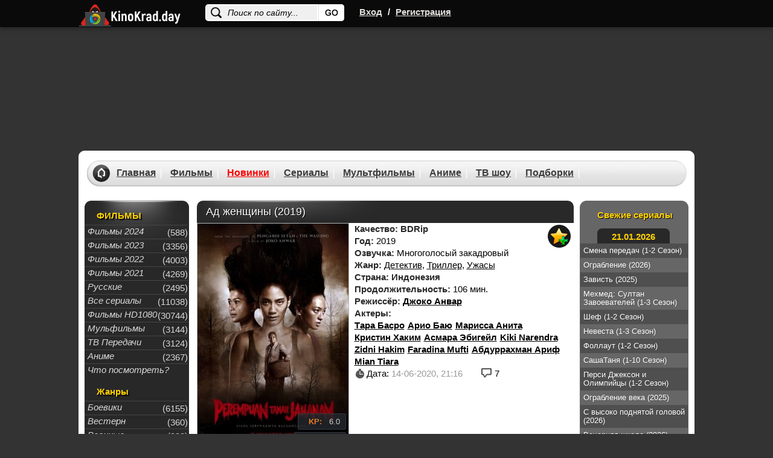

--- FILE ---
content_type: text/html; charset=WINDOWS-1251
request_url: https://kinokrad.in/38053-ad-zhenschiny-2019.html
body_size: 15367
content:
<!DOCTYPE html>
<html xmlns="https://www.w3.org/1999/xhtml" xml:lang="ru" lang="ru">

<head>
  <meta http-equiv="Content-Type" content="text/html; charset=windows-1251" />
<title>Ад женщины (2019) смотреть онлайн фильм | скачать торрент в HD 720 - 1080</title>
<meta name="description" content="Пережив нападение и попытку убийства, Майя решает уехать из города в деревню, где ей, как выясняется, достался по наследству дом. Местная община очень рада приезду девушки, ведь теперь они м" />
<meta name="keywords" content="теперь,могут,девушки,приезду,Пережив,убить,чтобы,проклятье,древнее,деревни,снять,община,очень,Местная,убийства,попытку,нападение,уехать,решает,города" />
<meta property="og:site_name" content="Смотреть фильмы онлайн, Кино смотреть в хорошем качестве на KinoKrad" />
<meta property="og:type" content="article" />
<meta property="og:title" content="Ад женщины (2019)" />
<meta property="og:description" content="Пережив нападение и попытку убийства, Майя решает уехать из города в деревню, где ей, как выясняется, достался по наследству дом. Местная община очень рада приезду девушки, ведь теперь они м" />
<meta property="og:url" content="https://kinokrad.in/38053-ad-zhenschiny-2019.html" />
<link rel="search" type="application/opensearchdescription+xml" href="https://kinokrad.in/engine/opensearch.php" title="Смотреть фильмы онлайн, Кино смотреть в хорошем качестве на KinoKrad" />
  <meta name="viewport" content="width=device-width, initial-scale=1.0, maximum-scale=1.0">

  
  <meta name="google-site-verification" content="XqC6HBg_YukKVm-wa6XaKSbYRWaomYzdc211kohuGKc" />
  <meta name="yandex-verification" content="04d870d3e8016f55" />
  <link rel="shortcut icon" href="/templates/kinokrad_v2/images/favicon22.ico">
  <link rel="stylesheet" href="/templates/kinokrad_v2/css/styles-optimized-adaptive.css?v=1.03">
  <link rel="stylesheet" href="/templates/kinokrad_v2/css/styles2.css?v=1.04">
  <link rel="stylesheet" href="/templates/kinokrad_v2/css/styles-optimized-cats.css?v=1.03">
  <link rel="stylesheet" href="/templates/kinokrad_v2/css/slick.css">

  <style type="text/css">
    body {
      margin-top: 0 !important;
      max-width: none !important;
      background-color: #333;
    }.navcent, .navnext, .navprev {
   display: block;
}
      .navcent a,.navcent span{display:inline-block;line-height:36px;}

    body>div[id*=epom-pushdown] {
      height: 100% !important;
      z-index: 0 !important;
      width: 100% !important;
      position: absolute !important
    }

    .epom-brend>div[id*=epom] {
      z-index: -1 !important
    }

    div[id*=epom] {
      position: sticky;
      text-align: center !important
    }

    .fresh-serials picture img {
      max-width: 200px;
    }

    .head {
      z-index: 2;
      position: relative;
    }

    @media (max-width: 620px) {
      .ad-branding {
        min-height: 27vw;
        margin-top: 49px;
      }
    }

    @media (min-width: 620px) {
      body #wrapper.bgmain {
        margin-top: 250px;
      }
    }
  </style>
</head>

<body>
  <script src="https://code.jquery.com/jquery-1.11.1.min.js"></script>
  <div id="loading-layer" style="display:none">Загрузка. Пожалуйста, подождите...</div>
<script type="text/javascript">
<!--
var dle_root       = '/';
var dle_admin      = '';
var dle_login_hash = '';
var dle_group      = 5;
var dle_user_id    = '';
var dle_skin       = 'kinokrad_v2';
var dle_wysiwyg    = '0';
var quick_wysiwyg  = '0';
var dle_act_lang   = ["Да", "Нет", "Ввод", "Отмена", "Сохранить", "Удалить"];
var menu_short     = 'Быстрое редактирование';
var menu_full      = 'Полное редактирование';
var menu_profile   = 'Просмотр профиля';
var menu_send      = 'Отправить сообщение';
var menu_uedit     = 'Админцентр';
var dle_info       = 'Информация';
var dle_confirm    = 'Подтверждение';
var dle_prompt     = 'Ввод информации';
var dle_req_field  = 'Заполните все необходимые поля';
var dle_del_agree  = 'Вы действительно хотите удалить? Данное действие невозможно будет отменить';
var dle_spam_agree = 'Вы действительно хотите отметить пользователя как спамера? Это приведет к удалению всех его комментариев';
var dle_complaint  = 'Укажите текст вашей жалобы для администрации:';
var dle_big_text   = 'Выделен слишком большой участок текста.';
var dle_orfo_title = 'Укажите комментарий для администрации к найденной ошибке на странице';
var dle_p_send     = 'Отправить';
var dle_p_send_ok  = 'Уведомление успешно отправлено';
var dle_save_ok    = 'Изменения успешно сохранены. Обновить страницу?';
var dle_del_news   = 'Удалить статью';
var allow_dle_delete_news   = false;
var dle_search_delay   = false;
var dle_search_value   = '';
//-->
</script>
  
<div class="head">
    <div id="wrapp" class="clearfix">
        <div class="k-logo-area left">
            <a href="/" class="k-logo no-war left"><img src="/templates/kinokrad_v2/images/logo-nowar.svg?3" fetchpriority="low" alt="logo" width="170" height="64"></a>
        </div>
		    <div class="search-block">
			<form name="searchform" method="post">
				<input type="hidden" name="do" value="search" />
				<input type="hidden" name="subaction" value="search" />
				<input name="story" class="inputsrch" value="Поиск по сайту..." onblur="if(this.value=='') this.value='Поиск по сайту...';" onfocus="if(this.value=='Поиск по сайту...') this.value='';" type="text" />
				<input title="Найти" alt="Найти" type="image" class="imginput" src="/templates/kinokrad_v2/images/dot.png" />
			</form>
		</div>
        <div class="left">
            <div class="k-reg left">
                <a rel="nofollow" id="loginlink" href="#" title="Вход">Вход</a>
                <span>/</span>
                <a href="https://kinokrad.in/index.php?do=register">Регистрация</a>
            </div>
        </div>
        <div class="mobile-menu">
            <div class="search-menu">
                <svg width="36" height="36" viewBox="0 0 24 24" fill="none" xmlns="https://www.w3.org/2000/svg">
                    <path d="M19.875 18.6562L16.0938 14.875C16 14.8125 15.9062 14.75 15.8125 14.75H15.4062C16.375 13.625 17 12.125 17 10.5C17 6.9375 14.0625 4 10.5 4C6.90625 4 4 6.9375 4 10.5C4 14.0938 6.90625 17 10.5 17C12.125 17 13.5938 16.4062 14.75 15.4375V15.8438C14.75 15.9375 14.7812 16.0312 14.8438 16.125L18.625 19.9062C18.7812 20.0625 19.0312 20.0625 19.1562 19.9062L19.875 19.1875C20.0312 19.0625 20.0312 18.8125 19.875 18.6562ZM10.5 15.5C7.71875 15.5 5.5 13.2812 5.5 10.5C5.5 7.75 7.71875 5.5 10.5 5.5C13.25 5.5 15.5 7.75 15.5 10.5C15.5 13.2812 13.25 15.5 10.5 15.5Z" fill="#fff"/>
                </svg>
            </div>
            <div class="login-menu">
                <svg width="36" height="36" viewBox="0 0 24 24" fill="none" xmlns="https://www.w3.org/2000/svg">
                    <path d="M8.5 7.5V9.125H5.5C4.65625 9.125 4 9.8125 4 10.625V13.4062C4 14.2188 4.65625 14.9062 5.5 14.9062H8.5V16.5C8.5 17.8438 10.0938 18.5 11.0312 17.5625L15.5312 13.0625C16.125 12.5 16.125 11.5312 15.5312 10.9375L11.0312 6.4375C10.0938 5.5 8.5 6.1875 8.5 7.5ZM14.5 12L10 16.5V13.4062H5.5V10.625H10V7.5L14.5 12ZM17 18C18.6562 18 20 16.6562 20 15V9C20 7.34375 18.6562 6 17 6H14.375C14.1562 6 14 6.1875 14 6.375V7.125C14 7.34375 14.1562 7.5 14.375 7.5H17C17.8125 7.5 18.5 8.1875 18.5 9V15C18.5 15.8438 17.8125 16.5 17 16.5H14.375C14.1562 16.5 14 16.6875 14 16.875V17.625C14 17.8438 14.1562 18 14.375 18H17Z" fill="#fff"/>
                </svg>
            </div>
            <div class="bar-menu">
                <svg width="36" height="36" viewBox="0 0 24 24" fill="none" xmlns="https://www.w3.org/2000/svg">
                    <path d="M18.625 7.875C18.8125 7.875 19 7.71875 19 7.5V6.5C19 6.3125 18.8125 6.125 18.625 6.125H5.375C5.15625 6.125 5 6.3125 5 6.5V7.5C5 7.71875 5.15625 7.875 5.375 7.875H18.625ZM18.625 12.875C18.8125 12.875 19 12.7188 19 12.5V11.5C19 11.3125 18.8125 11.125 18.625 11.125H5.375C5.15625 11.125 5 11.3125 5 11.5V12.5C5 12.7188 5.15625 12.875 5.375 12.875H18.625ZM18.625 17.875C18.8125 17.875 19 17.7188 19 17.5V16.5C19 16.3125 18.8125 16.125 18.625 16.125H5.375C5.15625 16.125 5 16.3125 5 16.5V17.5C5 17.7188 5.15625 17.875 5.375 17.875H18.625Z" fill="#fff"/>
                </svg>
            </div>
        </div>
    </div>
</div>
<div id="logindialog" title="Авторизация" style="display:none;">
    <form method="post" action="/">
        <div class="logform">
            <ul class="reset">
                <li class="lfield"><label for="login_name">Логин:</label><br /><input type="text" name="login_name" id="login_name" /></li>
                <li class="lfield lfpas"><label for="login_password">Пароль (<a href="https://kinokrad.in/index.php?do=lostpassword">Забыли?</a>):</label><br /><input type="password" name="login_password" id="login_password" /></li>
                <li class="lfield lfchek"><input type="checkbox" name="login_not_save" id="login_not_save" value="1"/><label for="login_not_save">&nbsp;Чужой компьютер</label></li>
                <li class="lbtn"><button class="fbutton" onclick="submit();" type="submit" title="Войти"><span>Войти</span></button></li>
            </ul>
            <input name="login" type="hidden" id="login" value="submit" />
        </div>
    </form>
</div>




  <div class="ad-branding">
    <ins class="7236739a" data-key="e8622e870bb34925c3983402d42c6ac2"></ins>
<ins class="0dd30d14" data-key="503610d67a793a154bc1f7844234e5ad"></ins>
  </div>

  <div id="wrapper"
    class="bgmain list showfull">
    <div id="header">
      <div class="headermenu">
        <ul class="topmenu">
          <li><a href="/">Главная</a></li>
          <li><a href="/filmes/">Фильмы</a></li>
          <li><a href="/filmes/8-novinki-kino-2021/" style="color:red;">Новинки</a><span class="hotnum"
              style="display: none">10</span></li>
          <li><a href="/seriez/">Сериалы</a></li>
          <li><a href="/cartoons/">Мультфильмы</a></li>
          <li><a href="/animes/">Аниме</a></li>
          <li><a href="/doc/">ТВ шоу</a></li>
          <li><a href="/kino-podborka.html">Подборки</a></li>
        </ul>
      </div>
    </div>
    
    <div id="middle" data-sticky_parent>
      <div id="contbox">
        <div class="sidebar" id="sideLeft">
	<div class="leftmenubox">
		<div class="lefttitle" style="padding-top:5px;">ФИЛЬМЫ</div>
		<ul class="leftmenu">
             <li><a href="/filmi-2024/"><i>Фильмы 2024</i></a><div class="menucatcount">(588)</div></li>
           <li><a href="/filmi-2023/"><i>Фильмы 2023</i></a><div class="menucatcount">(3356)</div></li>
						<li><a href="/filmes/2022/"><i>Фильмы 2022</i></a><div class="menucatcount">(4003)</div></li>
						<li><a href="/filmes/filmi-2021/"><i>Фильмы 2021</i></a><div class="menucatcount">(4269)</div></li>
            			<li><a href="/filmes/otechestvennyy/"><i>Русские</i></a><div class="menucatcount">(2495)</div></li>
						<li><a href="/seriez/"><i>Все сериалы</i></a><div class="menucatcount">(11038)</div></li>
            			<li><a href="/filmes/720-hd/"><i>Фильмы HD1080</i></a><div class="menucatcount">(30744)</div></li>
            			<li><a href="/cartoons/"><i>Мульфильмы</i></a><div class="menucatcount">(3144)</div></li>
            			<li><a href="/doc/"><i>ТВ Передачи</i></a><div class="menucatcount">(3124)</div></li>
            			<li><a href="/animes/"><i>Аниме</i></a><div class="menucatcount">(2367)</div></li>
            <li><a href="/kino-podborka.html"><i>Что посмотреть?</i></a></li>
        </ul>

        <!--noindex-->
        <div class="lefttitle" style="padding-top:15px;">Жанры</div>
        <ul class="leftmenu">
		<li><a href="/filmes/boeviky/"><i>Боевики</i></a><div class="menucatcount">(6155)</div></li>
							<li><a href="/filmes/vestern/"><i>Вестерн</i></a><div class="menucatcount">(360)</div></li>
							<li><a href="/filmes/voennyy/"><i>Военные</i></a><div class="menucatcount">(999)</div></li>
							<li><a href="/filmes/detektiv/"><i>Детективы</i></a><div class="menucatcount">(2495)</div></li>
							<li><a href="/filmes/drama/"><i>Драма</i></a><div class="menucatcount">(19665)</div></li>
							<li><a href="/filmes/istoricheskiy/"><i>Исторические</i></a><div class="menucatcount">(1170)</div></li>
							<li><a href="/filmes/komedian/"><i>Комедии</i></a><div class="menucatcount">(11940)</div></li>
							<li><a href="/filmes/kriminal/"><i>Криминал</i></a><div class="menucatcount">(4080)</div></li>
            				<li><a href="/filmes/melodrama/"><i>Мелодрама</i></a><div class="menucatcount">(6190)</div></li>
							<li><a href="/filmes/priklyucheniya/"><i>Приключения</i></a><div class="menucatcount">(2574)</div></li>
							<li><a href="/filmes/semeynyy/"><i>Семейные</i></a><div class="menucatcount">(1997)</div></li>
							<li><a href="/filmes/triller/"><i>Триллеры</i></a><div class="menucatcount">(9914)</div></li>
							<li><a href="/filmes/horrors/"><i>Ужасы</i></a><div class="menucatcount">(6465)</div></li>
							<li><a href="/filmes/fantastic/"><i>Фантастика</i></a><div class="menucatcount">(2783)</div></li>
							<li><a href="/filmes/fentezii/"><i>Фэнтези</i></a><div class="menucatcount">(1962)</div></li>
        </ul>
        <!--/noindex-->
    </div>

    <!--noindex-->
    
    <div class="leftbox-comm-ind">
        <div class="leftbox-comm soon-in-movie">
            <div class="lefttitle2">Скоро на сайте</div>
            <div class="soondate">
  <a href="https://kinokrad.in/98808-taynyy-millioner-2026.html">
    <picture>
      <img width="180" height="260" loading="lazy" class="lazyload" src="" data-src="/uploads/mini/180x260/ad/3b931b4443f5d26b1f1a1e44493e50.jpg" alt="Тайный миллионер (2026)" style="margin:0 8px;width:143px; height: 200px;" >
    </picture>
    <span class="titrel">Тайный миллионер (2026)</span>
  </a>
</div>
<div class="soondate">
  <a href="https://kinokrad.in/98807-treshka-2026.html">
    <picture>
      <img width="180" height="260" loading="lazy" class="lazyload" src="" data-src="/uploads/mini/180x260/2a/1d2f077170588de1175e402a256b8e.jpg" alt="Трешка (2026)" style="margin:0 8px;width:143px; height: 200px;" >
    </picture>
    <span class="titrel">Трешка (2026)</span>
  </a>
</div>


            <div style="display:block; padding:0 20px;" class="eshefilms2">
                <a href="/filmes/" style="margin-top:10px;"></a>
            </div>
        </div>
    </div>
    

    <!--/noindex-->
    <div class="clr"></div>

</div>
<!-- .sidebar#sideLeft -->
        <div class="sidebar" id="sideRight">
	

   
	
	<div id="sideRight22">
		<div class="righttitle">Свежие сериалы</div>
		<a href="/seriez/" class="date-today"></a>
		<div class="fresh-serials">
			<a href="https://kinokrad.in/89756-smena-peredach-2025-1-2-sezon.html">
  <span>Смена передач (1-2 Сезон)</span>
  <picture>
    <img width="180" height="260" loading="lazy" class="lazyload" src="" data-src="/uploads/mini/180x260/e0/330e16d2c7283451772f224abd5eb9.jpg "alt="Смена передач (1-2 Сезон)" >
  </picture>
</a>
<a href="https://kinokrad.in/98679-ograblenie-2026.html">
  <span>Ограбление (2026)</span>
  <picture>
    <img width="180" height="260" loading="lazy" class="lazyload" src="" data-src="/uploads/mini/180x260/d5/f3656d400a4ba1e8400c0cc8a5ab72.jpg "alt="Ограбление (2026)" >
  </picture>
</a>
<a href="https://kinokrad.in/95532-zavist-20-01-2026.html">
  <span>Зависть (2025)</span>
  <picture>
    <img width="180" height="260" loading="lazy" class="lazyload" src="" data-src="/uploads/mini/180x260/45/77477082512354e76b60cec42918e7.jpg "alt="Зависть (2025)" >
  </picture>
</a>
<a href="https://kinokrad.in/82324-mehmed-1-3-sezon-16-12-2025.html">
  <span>Мехмед: Султан Завоевателей (1-3 Сезон)</span>
  <picture>
    <img width="180" height="260" loading="lazy" class="lazyload" src="" data-src="/uploads/mini/180x260/cf/d93beadb595faec4602e48b4d69141.jpg "alt="Мехмед: Султан Завоевателей (1-3 Сезон)" >
  </picture>
</a>
<a href="https://kinokrad.in/93114-shef-2025-1-2-sezon.html">
  <span>Шеф (1-2 Сезон)</span>
  <picture>
    <img width="180" height="260" loading="lazy" class="lazyload" src="" data-src="/uploads/mini/180x260/68/47ab597c5e74525d8a7be35ff811e9.jpg "alt="Шеф (1-2 Сезон)" >
  </picture>
</a>
<a href="https://kinokrad.in/82174-nevesta-07-01-2026.html">
  <span>Невеста (1-3 Сезон)</span>
  <picture>
    <img width="180" height="260" loading="lazy" class="lazyload" src="" data-src="/uploads/mini/180x260/e7/6e7a1572eb7f03e3b303f30675b232.jpg "alt="Невеста (1-3 Сезон)" >
  </picture>
</a>
<a href="https://kinokrad.in/80226-follaut-1-2-sezon-07-01-2026.html">
  <span>Фоллаут (1-2 Сезон)</span>
  <picture>
    <img width="180" height="260" loading="lazy" class="lazyload" src="" data-src="/uploads/mini/180x260/e0/a714dda74771fa4c2954f67223f212.jpg "alt="Фоллаут (1-2 Сезон)" >
  </picture>
</a>
<a href="https://kinokrad.in/14301-sashatanya-1-10-sezon-19-01-2026.html">
  <span>СашаТаня (1-10 Сезон)</span>
  <picture>
    <img width="180" height="260" loading="lazy" class="lazyload" src="" data-src="/uploads/mini/180x260/dc/25f8fffa6d3217baf1ed2c35667d53.jpg "alt="СашаТаня (1-10 Сезон)" >
  </picture>
</a>
<a href="https://kinokrad.in/69683-persi-dzhekson-i-olimpiycy-1-2-sezons.html">
  <span>Перси Джексон и Олимпийцы (1-2 Сезон)</span>
  <picture>
    <img width="180" height="260" loading="lazy" class="lazyload" src="" data-src="/uploads/mini/180x260/74/0fc78a812ff6c2a066495b1286e7af.jpg "alt="Перси Джексон и Олимпийцы (1-2 Сезон)" >
  </picture>
</a>
<a href="https://kinokrad.in/97943-ograblenie-veka-2025.html">
  <span>Ограбление века (2025)</span>
  <picture>
    <img width="180" height="260" loading="lazy" class="lazyload" src="" data-src="/uploads/mini/180x260/98/74356e56cb1dfad308f6f0e16d0a99.jpg "alt="Ограбление века (2025)" >
  </picture>
</a>
<a href="https://kinokrad.in/98795-s-vysoko-podnyatoy-golovoy-2026.html">
  <span>С высоко поднятой головой (2026)</span>
  <picture>
    <img width="180" height="260" loading="lazy" class="lazyload" src="" data-src="/uploads/mini/180x260/b0/e22c036358d3b26d68a2fbb9df69be.jpg "alt="С высоко поднятой головой (2026)" >
  </picture>
</a>
<a href="https://kinokrad.in/98108-vechernyaya-shkola-19-01-2026.html">
  <span>Вечерняя школа (2026)</span>
  <picture>
    <img width="180" height="260" loading="lazy" class="lazyload" src="" data-src="/uploads/mini/180x260/ef/0fc8f4ff916fefda158ef34f96aed9.jpg "alt="Вечерняя школа (2026)" >
  </picture>
</a>
<a href="https://kinokrad.in/60292-nachalnaya-shkola-ebbott-1-5-sezon-2021.html">
  <span>Начальная школа «Эбботт» (1-5 Сезон)</span>
  <picture>
    <img width="180" height="260" loading="lazy" class="lazyload" src="" data-src="/uploads/mini/180x260/79/ae2758b180548e5c587a7d1b1db585.jpg "alt="Начальная школа «Эбботт» (1-5 Сезон)" >
  </picture>
</a>
<a href="https://kinokrad.in/98792-ee-zovut-varvara-2026.html">
  <span>Ее зовут Варвара (2026)</span>
  <picture>
    <img width="180" height="260" loading="lazy" class="lazyload" src="" data-src="/uploads/mini/180x260/0b/715b8f760d9e1622f3219837531cea.jpg "alt="Ее зовут Варвара (2026)" >
  </picture>
</a>
<a href="https://kinokrad.in/89740-dok-1-2-sezon.html">
  <span>Док (1-2 Сезон)</span>
  <picture>
    <img width="180" height="260" loading="lazy" class="lazyload" src="" data-src="/uploads/mini/180x260/d9/2138c455df03664ef4e33b4476e891.jpg "alt="Док (1-2 Сезон)" >
  </picture>
</a>
<a href="https://kinokrad.in/98512-gradostroiteli-bolshaya-istoriya-malenkogo-goroda-bolshie-sobytiya-v-malenkom-gorodke-2026.html">
  <span>Градостроители / Большая история маленького города / Большие события в маленьком городке (2026)</span>
  <picture>
    <img width="180" height="260" loading="lazy" class="lazyload" src="" data-src="/uploads/mini/180x260/77/65f08277760230f91f2d6d6cceb8e8.jpg "alt="Градостроители / Большая история маленького города / Большие события в маленьком городке (2026)" >
  </picture>
</a>
<a href="https://kinokrad.in/98475-lyubov-mezhdu-strok-razvorachivayuschayasya-drama-peresechenie-roley-2026.html">
  <span>Любовь между строк / Разворачивающаяся драма / Пересечение ролей (2026)</span>
  <picture>
    <img width="180" height="260" loading="lazy" class="lazyload" src="" data-src="/uploads/mini/180x260/c7/56fbac9316f6320e61816ed97f6f20.jpg "alt="Любовь между строк / Разворачивающаяся драма / Пересечение ролей (2026)" >
  </picture>
</a>
<a href="https://kinokrad.in/98265-brat-semya-eto-ispytanie-20-01-2026.html">
  <span>Брат / Семья - это испытание (2026)</span>
  <picture>
    <img width="180" height="260" loading="lazy" class="lazyload" src="" data-src="/uploads/mini/180x260/cd/57501dfb5c071a8916868489fbd2b3.jpg "alt="Брат / Семья - это испытание (2026)" >
  </picture>
</a>
<a href="https://kinokrad.in/79005-ubiystvo-na-bortu-2023-1-3-sezon.html">
  <span>Убийство на борту (1-3 Сезон)</span>
  <picture>
    <img width="180" height="260" loading="lazy" class="lazyload" src="" data-src="/uploads/mini/180x260/98/ee145f98fc47f01235d2e49324da9c.jpg "alt="Убийство на борту (1-3 Сезон)" >
  </picture>
</a>
<a href="https://kinokrad.in/98377-vesennyaya-lihoradka-2026.html">
  <span>Весенняя лихорадка (2026)</span>
  <picture>
    <img width="180" height="260" loading="lazy" class="lazyload" src="" data-src="/uploads/mini/180x260/87/ffb89705120bb259d80dd8313e5adb.jpg "alt="Весенняя лихорадка (2026)" >
  </picture>
</a>

		</div>
	</div>

	<div class="clr"></div>

</div>
        <div id="container">
          <div id="content">
            

            
            
            <div id='dle-content'><style>.newdks {list-style: none;}.newdks li {float: left;margin-right: 5px;}</style>

<div class="fullbox" itemscope itemtype="https://schema.org/Movie">
  <meta itemprop="dateCreated" content="14-06-2020 21:16">
  <meta itemprop="image" content="https://kinokrad.in/uploads/posts/2020-01/1578047519-1525053160-ad-zhenschiny.jpg">
  <meta itemprop="inLanguage" content="ru">
  <meta itemprop="isFamilyFriendly" content="True">
  <meta itemprop="alternativeHeadline" content="Ад женщины (2019)">

  <div class="fallsttitle"><h1 itemprop="name">Ад женщины (2019)</h1></div>
  <div class="leftfull">
    <div class="bigposter" style="height:auto;">
      <picture>
        <img src="/uploads/mini/250x375/0b/f9cc0caa1967e58518c56766647cda.jpg" alt="Ад женщины (2019)" title="Ад женщины (2019)" itemprop="image" width="250" height="375" >
      </picture>

      <div class="best-rating ">
        

        
        
          <div class="kp"><span>KP:</span> 6.0</div>
        
        
          <div class="imdb"><span>IMDb:</span> 6.6</div>
        
      </div>
    </div> 
    <div class="ratingkino" id="ratig-layer-38053" itemprop="aggregateRating" itemscope itemtype="https://schema.org/AggregateRating">
        <div class="main-sliders-rate">
				<a href="#" title="Нравится(+)" alt="Нравится(+)" class="r2-unit" onclick="doRate('1', '38053'); return false;">
					<span><svg viewBox="61.9 84.9 200.8 194.4">
				<path d="M237,146c-4-0.8-8.8-0.8-11.2-0.8h-41V98.6c0-8-6.4-13.7-13.7-13.7h-19.3c-7.2,0-12.9,4.8-15.3,11.2l-11.2,47.4c0,0.8-1.6,3.2-1.6,3.2l-19.3,20.1c0,0-0.8,0.8-0.8,1.6c-0.8,0-1.6,0.8-1.6,0.8H78.8c-8.8,0-16.9,5.6-16.9,14.5v61c0,8.8,8,16.1,16.9,16.1h23.3c1.6,0,3.2-0.8,4.8-0.8l16.1,13.7c4,3.2,9.6,5.6,14.5,5.6h72.3c39.4,0,53-31.3,53-57v-41.8C261.1,158,245.8,148.4,237,146z M81.2,186.9h18.5v56.2H81.2L81.2,186.9L81.2,186.9z M243.4,222.3c0,11.2-3.2,36.9-34.5,36.9h-72.3c-0.8,0-2.4-0.8-2.4-0.8l-16.1-12.9v-0.8v-61v-1.6c0-0.8,0-1.6,0.8-1.6l19.3-20.1c3.2-3.2,5.6-7.2,6.4-11.2l10.4-44.2h9.6v43.4c0,8,7.2,14.5,15.3,14.5h45c2.4,0,5.6,0,6.4,0.8c1.6,0.8,10.4,4,10.4,16.1C243.4,180.5,243.4,222.3,243.4,222.3z"></path>
			</svg>
				119</span>
				</a>
				<a href="#" title="Не нравится(-)" alt="Не нравится(-)" class="r2-unit" onclick="doRate('-1', '38053'); return false;">
					<span><svg viewBox="97.6 84.8 200.8 194.4">
				<path d="M298.4,183.6v-41.8c0-25.7-12.9-57-53-57h-72.3c-4.8,0-10.4,2.4-14.5,5.6l-16.1,13.7c-1.6-0.8-3.2-0.8-4.8-0.8h-23.3c-8.8,0-16.9,7.2-16.9,16.1v61c0,8.8,8,14.5,16.9,14.5h23.3c0.8,0,1.6,0.8,1.6,0.8s0,0.8,0.8,1.6l19.3,20.1c0.8,0.8,1.6,2.4,1.6,3.2l11.2,47.4c1.6,6.4,8,11.2,15.3,11.2h19.3c7.2,0,13.7-5.6,13.7-13.7v-45.8h41c2.4,0,7.2,0,11.2-0.8C283.1,215.7,298.4,206.1,298.4,183.6z M118.5,120.2H137v56.2h-18.5V120.2z M279.9,183.6c0,12.9-8.8,16.1-10.4,16.1c-1.6,0-4,0.8-6.4,0.8h-45c-8,0-15.3,6.4-15.3,14.5v43.4h-11.2l-10.4-44.2c-0.8-4-4-8-6.4-11.2l-19.3-20.1l-0.8-1.6v-1.6v-61v-0.8l16.1-12.9c0.8,0,1.6-0.8,2.4-0.8h72.3c31.3,0,34.5,25.7,34.5,36.9V183.6z"></path>
			</svg>
				72</span>
				</a>

		</div>
		<meta itemprop="bestRating" content="10" />
		<meta itemprop="worstRating" content="1" />
		<span class="ratingreal">
			<span itemprop="ratingValue">6.2</span>/ 10 (<span itemprop="ratingCount"><span id="vote-num-id-38053">191</span></span> гол.)
		</span>
</div>	
  </div>

  <div class="fullright">
    <ul class="janrfall">
      <li>
        <span class="orange">Качество:</span>
        <span class="orange">BDRip</span>
      </li>
      <li><span class="orange">Год:</span> 2019</li>
      <li><span class="orange">Озвучка:</span> Многоголосый закадровый</li>
      <li><span class="orange">Жанр:</span> <a href="https://kinokrad.in/filmes/detektiv/">Детектив</a>, <a href="https://kinokrad.in/filmes/triller/">Триллер</a>, <a href="https://kinokrad.in/filmes/horrors/">Ужасы</a></li>
      <li>
        <span class="orange">Страна:</span>
        <span class="orange">Индонезия</span>
      </li>
      
      <li><span class="orange">Продолжительность:</span> 106 мин.</li>
      
        <li><span class="orange">Режиссёр:</span>  <span itemprop="director" itemscope itemtype="https://schema.org/Person"><a href="/index.php?do=directors&director=Джоко_Анвар" rel="nofollow" itemprop="url"><span class="actors" itemprop="name">Джоко Анвар</span></a></span></li>
      
      			
        <li><span class="orange">Актеры:</span> <ul class="newdks"> <li itemprop="director" itemscope itemtype="https://schema.org/Person"><a href="/index.php?do=actors&actor=Тара_Басро" title="Тара Басро" itemprop="url"><span class="persone" itemprop="name" >Тара Басро</span></a></li><li itemprop="director" itemscope itemtype="https://schema.org/Person"><a href="/index.php?do=actors&actor=Арио_Баю" title="Арио Баю" itemprop="url"><span class="persone" itemprop="name" >Арио Баю</span></a></li><li itemprop="director" itemscope itemtype="https://schema.org/Person"><a href="/index.php?do=actors&actor=Марисса_Анита" title="Марисса Анита" itemprop="url"><span class="persone" itemprop="name" >Марисса Анита</span></a></li><li itemprop="director" itemscope itemtype="https://schema.org/Person"><a href="/index.php?do=actors&actor=Кристин_Хаким" title="Кристин Хаким" itemprop="url"><span class="persone" itemprop="name" >Кристин Хаким</span></a></li><li itemprop="director" itemscope itemtype="https://schema.org/Person"><a href="/index.php?do=actors&actor=Асмара_Эбигейл" title="Асмара Эбигейл" itemprop="url"><span class="persone" itemprop="name" >Асмара Эбигейл</span></a></li><li itemprop="director" itemscope itemtype="https://schema.org/Person"><a href="/index.php?do=actors&actor=Kiki_Narendra" title="Kiki Narendra" itemprop="url"><span class="persone" itemprop="name" >Kiki Narendra</span></a></li><li itemprop="director" itemscope itemtype="https://schema.org/Person"><a href="/index.php?do=actors&actor=Zidni_Hakim" title="Zidni Hakim" itemprop="url"><span class="persone" itemprop="name" >Zidni Hakim</span></a></li><li itemprop="director" itemscope itemtype="https://schema.org/Person"><a href="/index.php?do=actors&actor=Faradina_Mufti" title="Faradina Mufti" itemprop="url"><span class="persone" itemprop="name" >Faradina Mufti</span></a></li><li itemprop="director" itemscope itemtype="https://schema.org/Person"><a href="/index.php?do=actors&actor=Абдуррахман_Ариф" title="Абдуррахман Ариф" itemprop="url"><span class="persone" itemprop="name" >Абдуррахман Ариф</span></a></li><li itemprop="director" itemscope itemtype="https://schema.org/Person"><a href="/index.php?do=actors&actor=Mian_Tiara" title="Mian Tiara" itemprop="url"><span class="persone" itemprop="name" >Mian Tiara</span></a></li> </ul> </li>
      
    </ul>

    <!--noindex-->
    <div class="favfullbox">
      <div class="falldate" title="Дата добавления">
        <div>Дата: <span style="color:#999;">14-06-2020, 21:16</span></div>
      </div>
      <div class="shortcommfull">7</div>
    </div>
    <!--/noindex-->
  </div>

  <!--noindex-->
  <div class="favshoetbox1">
      
      
        <a class="favorfull_plus" rel="sidebar" onclick="return userRegistrationRedirect()" href="#" title="Требуется авторизация для добавления в закладки"></a>
        
  </div>
  <!--/noindex-->
</div>

<div class="fulltext" id="fulltext" itemprop="description">Пережив нападение и попытку убийства, Майя решает уехать из города в деревню, где ей, как выясняется, достался по наследству дом. Местная община очень рада приезду девушки, ведь теперь они могут убить её, чтобы снять с деревни древнее проклятье.<br /><br /><div style="text-align:center;"><h2>Ад женщины (2019) смотреть в хорошем качестве</h2></div></div>
<div class="clr"></div>
<br>
<div id="amedia"></div>

<!--noindex-->
<div class="adv-banner reklama" style="display: block;position: relative;text-align: center;min-height: 220px;">
  <!-- banner fullstory-->
  <ins class="7236739a" data-key="691ae458b1d66d2433baccc39aa3105c"></ins>
<ins class="0dd30d14" data-key="401a38d326afad5985404d547dbf3cac"></ins>
  <!-- script in main.tpl -->
</div>
<div style="color:#fff;font-size: 13px;background: #df5c47; padding: 5px;text-align: center; margin-bottom: 5px;">
  Проверяйте новые серии и качество во всех плеерах!
</div>
<ins class="7236739a" data-key="69d9517ef9bd1e838bad5e918b4e0bfc"></ins>
<ins class="0dd30d14" data-key="62899e4a9b1a177c6089bb5fef56cf15"></ins>
<div class="btnvideobox" itemprop="video" itemscope itemtype="https://schema.org/VideoObject">
    <meta itemprop="description" content="Пережив нападение и попытку убийства, Майя решает уехать из города в деревню, где ей, как выясняется, достался по наследству дом. Местная община очень рада приезду девушки, ведь теперь они могут убить её, чтобы снять с деревни древнее проклятье.  Ад женщины (2019) смотреть в хорошем качестве" />
        <meta itemprop="name" content="Ад женщины (2019)" />
        <meta itemprop="uploadDate" content="14-06-2020 21:16:19" />
        <meta itemprop="datePublished" content="">
        <meta itemprop="isFamilyFriendly" content="True">
        <meta itemprop="inLanguage" content="ru">
        <link itemprop="thumbnail" href="https://kinokrad.in/uploads/posts/2020-01/1578047519-1525053160-ad-zhenschiny.jpg">
        <link itemprop="thumbnailUrl" href="https://kinokrad.in/uploads/posts/2020-01/1578047519-1525053160-ad-zhenschiny.jpg">
        <meta itemprop="isFamilyFriendly" content="true" />
        <link itemprop="embedUrl" href="https://serseya.as.alloeclub.com/?token_movie=c42039d0829fcdf6c0825547c78421&token=952c0171d022d032a13d1a5c7a99fa">
        <link itemprop="url" href="https://kinokrad.in/38053-ad-zhenschiny-2019.html">
        <meta itemprop="width" content="560" />
        <meta itemprop="height" content="400" />
    <div class="tabs">
        <ul class="film">
          <li class="color" data-iframe="https://api.namy.ws/embed/movie/23478"><a href="javascript:;">Плеер №4</a></li>
          <li class="color" data-iframe="https://serseya.as.alloeclub.com/?token_movie=c42039d0829fcdf6c0825547c78421&token=952c0171d022d032a13d1a5c7a99fa"><a href="javascript:;">Плеер №3</a></li>
          <li class="color" data-iframe="https://vid1594912524.clement134quo.com/movie/9ae82f28216f3b14077de90f3a54a295/iframe"><a href="javascript:;">Плеер №2</a></li>
          <li class="color" data-iframe="//8843.mediafilm.in/Z9w3z4ZBIQxF/movie/41182"><a href="javascript:;">Плеер №1</a></li>
          
       
      
    <li class="trail color" data-iframe="/trailer-cdn/38053/"><a href="javascript:;">Трейлер</a></li>
      </ul>
    </div>
    
    <div class="player-more-item">
        <div class="player-more-item-inside">
            <div class="player-light">Свет</div>
            
            <div class="boxsocbut" rel="nofollow" id="shareurlid-466099">
                <!-- AddToAny BEGIN -->
                <div class="a2a_kit a2a_kit_size_32 a2a_default_style">
                    <a class="a2a_button_twitter"></a>
                    <a class="a2a_button_facebook"></a>
                    
                    <a class="a2a_button_viber"></a>
                    <a class="a2a_button_whatsapp"></a>
                    <a class="a2a_button_telegram"></a>
                    
                </div>
                <!-- AddToAny END -->
            </div>
            
        </div>
    </div>

    <div class="film"  id="preroll">
      <ins class="7236739a" data-key="69d9517ef9bd1e838bad5e918b4e0bfc"></ins>
<ins class="0dd30d14" data-key="62899e4a9b1a177c6089bb5fef56cf15"></ins>
      <div class="boxfilm">
        <iframe src="//8843.mediafilm.in/Z9w3z4ZBIQxF/movie/41182" id="cdn-player" width="100%" height="100%" allowfullscreen="" frameborder="0"></iframe>
      </div>
    </div>
    <style>
      #tab-1 {
        padding-bottom: 0 !important;
      }

      .boxsoc {
        border-top: 1px solid #535353 !important;
      }
    </style>

    <div class="warning-adblock-box">
        <div class="warning-adblock" style="display:none">
            <i class="fa-close close">X</i>
        </div>
    </div>
</div>
<div style="clear:both;"></div>
<!--/noindex-->

 
        

 <div class="adv-banner reklama" style="display: block;position: relative;text-align: center;min-height: 220px;">
            <!-- banner -->
            <ins class="7236739a" data-key="691ae458b1d66d2433baccc39aa3105c"></ins>
<ins class="0dd30d14" data-key="401a38d326afad5985404d547dbf3cac"></ins>
     <script async src="https://cdn77.srv224.com/ee314b03.js"></script>
<script async src="https://cdn77.aj2517.bid/57533470.js"></script>
            </div>


        <div class="torrent" style="width:auto;height:auto;">
            <link rel="stylesheet" type="text/css" href="/templates/kinokrad_v2/search-torrents/css/style.css">

<div id="search_online_load" align="center"></div><div id="torrents_load"><div id="torrents_preload"><img src="/templates/kinokrad_v2/search-torrents/images/loading.gif" />Поиск торрент раздач, пожалуйста подождите!</div></div>
<script type="text/javascript">
$(function(){
	$.post(dle_root+'engine/modules/search-torrents/search.php',{fraza:'Ад женщины',id:'38053',search_ok:'go_search'},function(data){
		$("#torrents_load").html(data);

	});
})
</script>
        <style>
        .torrent {
          padding: 15px;
          background: #000;
        }
                .torrent-title {
            color: #fbfbfb;
            padding: 7px;
            padding-bottom: 10px;
        }
       .pod
        {padding: 10px;
    padding-bottom: 15px;
    background: #000;
    margin-top: -2px;
    color: #ee5f5b;}
    </style>
        </div>
 <div class="adv-banner reklama" style="display: block;position: relative;text-align: center;min-height: 220px;"><ins class="7236739a" data-key="691ae458b1d66d2433baccc39aa3105c"></ins>
</div>

<div class="morefilmsblok">
    <div class="morefilmsbox">
        <div class="morebb">
            <!--noindex--><p class="podvideo">Рекомендуем к просмотру:</p><!--/noindex-->
            <div class="items">
                <a href="https://kinokrad.in/35047-zhenschiny-tretego-reyha-2018.html" class="imgboxover" title="Женщины Третьего Рейха (2018)">
  <picture style="display: block; width: 120px; height: 168px;">
    <img width="120" height="168" loading="lazy" class="lazyload" src="" data-src="/uploads/mini/120x168/89/dd46e7dcc54bf8ef4bf8889e2cfe69.jpg" alt="Женщины Третьего Рейха (2018)" >
  </picture>
  <span class="titrel">Женщины Третьего Рейха (2018)</span>
  <div class="fader"></div>
</a>
<a href="https://kinokrad.in/20306-serial-bok-o-bok-1-sezon-1-seriya-2014.html" class="imgboxover" title="Бок о бок (1 сезон) 1 Серия (2012)">
  <picture style="display: block; width: 120px; height: 168px;">
    <img width="120" height="168" loading="lazy" class="lazyload" src="" data-src="/uploads/mini/120x168/c5/7bdbf248aa3f067c6cbc4cfdbda134.jpg" alt="Бок о бок (1 сезон) 1 Серия (2012)" >
  </picture>
  <span class="titrel">Бок о бок (1 сезон) 1 Серия (2012)</span>
  <div class="fader"></div>
</a>
<a href="https://kinokrad.in/20278-serial-proschay-lyubimaya-1-sezon-12345678910-seriya-09-06-2014.html" class="imgboxover" title="Прощай, любимая! (1 сезон)">
  <picture style="display: block; width: 120px; height: 168px;">
    <img width="120" height="168" loading="lazy" class="lazyload" src="" data-src="/uploads/mini/120x168/65/2334c002fe28e30cd06001af59dc85.jpg" alt="Прощай, любимая! (1 сезон)" >
  </picture>
  <span class="titrel">Прощай, любимая! (1 сезон)</span>
  <div class="fader"></div>
</a>
<a href="https://kinokrad.in/18077-serial-zhenschiny-ubiycy-1-sezon-12345678910-seriya-treyler-02-05-2014.html" class="imgboxover" title="Женщины-убийцы / Опасные женщины (1 сезон)">
  <picture style="display: block; width: 120px; height: 168px;">
    <img width="120" height="168" loading="lazy" class="lazyload" src="" data-src="/uploads/mini/120x168/f6/c6173eb2db1faad04df937ff8ee4e1.jpg" alt="Женщины-убийцы / Опасные женщины (1 сезон)" >
  </picture>
  <span class="titrel">Женщины-убийцы / Опасные женщины (1 сезон)</span>
  <div class="fader"></div>
</a>
<a href="https://kinokrad.in/12085-smotret-drugaya-zhizn-zhenschiny-2013.html" class="imgboxover" title="Другая жизнь женщины (2013)">
  <picture style="display: block; width: 120px; height: 168px;">
    <img width="120" height="168" loading="lazy" class="lazyload" src="" data-src="/uploads/mini/120x168/15/f5f34b23f9294bbbc6f34319d24211.jpg" alt="Другая жизнь женщины (2013)" >
  </picture>
  <span class="titrel">Другая жизнь женщины (2013)</span>
  <div class="fader"></div>
</a>

            </div>
        </div>
  
    </div>
</div>



<div class="commblock">
    <div class="clr"></div>
    <div id="addcom" style="margin-top:0;">
        <!--dleaddcomments-->
    </div>
    <a name="comment"></a><form method="post" action="" name="dlemasscomments" id="dlemasscomments"><div id="dle-comments-list">

<div id="dle-ajax-comments"></div>
<div id='comment-id-503457'><div class="commbox">
	<div class="commava lazyload" data-bg="/templates/kinokrad_v2/dleimages/noavatar.png" title="Аватар"></div>
	<div class="commtext">
		<div class="yshko"></div>
		<div class="medal-rating lazyload" data-bg="/templates/kinokrad_v2/images/{medal}" title="{medal-title}"></div>
		<div class="commtext-box">
			<div class="title-comm">
				<span class="recautor"><b>Antons Timurshins</b></span>
				
				<span class="comm-num">0</span>
			</div>
			
			<div style="padding-bottom: 2px;"><div id='comm-id-503457'>bliss</div></div>
		<span class="comm-date" style="color:#919191;">1 августа 2020 22:47
		</span>
			
			<div class="comedit">
				
			</div>
		</div>
	</div>
</div>

</div><div id='comment-id-501508'><div class="commbox">
	<div class="commava lazyload" data-bg="/templates/kinokrad_v2/dleimages/noavatar.png" title="Аватар"></div>
	<div class="commtext">
		<div class="yshko"></div>
		<div class="medal-rating lazyload" data-bg="/templates/kinokrad_v2/images/{medal}" title="{medal-title}"></div>
		<div class="commtext-box">
			<div class="title-comm">
				<span class="recautor"><b>ghita</b></span>
				
				<span class="comm-num">0</span>
			</div>
			
			<div style="padding-bottom: 2px;"><div id='comm-id-501508'>НОРМАЛЬНЫЙ ФИЛЬМ, ОТЛИЧНЫЙ СЦЕНАРИЙ, ПОДБОРКА АКТЕРОВ ЖЕЛАЕТ ЛУЧШЕГО, В ОБЩЕМ  5 БАЛОВ.</div></div>
		<span class="comm-date" style="color:#919191;">21 июля 2020 00:05
		</span>
			
			<div class="comedit">
				
			</div>
		</div>
	</div>
</div>

</div><div id='comment-id-498228'><div class="commbox">
	<div class="commava lazyload" data-bg="/templates/kinokrad_v2/dleimages/noavatar.png" title="Аватар"></div>
	<div class="commtext">
		<div class="yshko"></div>
		<div class="medal-rating lazyload" data-bg="/templates/kinokrad_v2/images/{medal}" title="{medal-title}"></div>
		<div class="commtext-box">
			<div class="title-comm">
				<span class="recautor"><b>Viktoriya.dn</b></span>
				
				<span class="comm-num">56</span>
			</div>
			
			<div style="padding-bottom: 2px;"><div id='comm-id-498228'>нууу.. даже не знаю. <br />С начала и до конца фильма не покидало ощущение, что я смотрю третьесортный индийский фильм.<br /><br />И серии: &quot;а я твой брат, а я твой сват, а я кум брата свата третьей жены&quot;</div></div>
		<span class="comm-date" style="color:#919191;">28 июня 2020 16:31
		</span>
			
			<div class="comedit">
				
			</div>
		</div>
	</div>
</div>

</div><div id='comment-id-498159'><div class="commbox">
	<div class="commava lazyload" data-bg="/templates/kinokrad_v2/dleimages/noavatar.png" title="Аватар"></div>
	<div class="commtext">
		<div class="yshko"></div>
		<div class="medal-rating lazyload" data-bg="/templates/kinokrad_v2/images/{medal}" title="{medal-title}"></div>
		<div class="commtext-box">
			<div class="title-comm">
				<span class="recautor"><b>&nbsp;</b></span>
				
				<span class="comm-num">0</span>
			</div>
			
			<div style="padding-bottom: 2px;"><div id='comm-id-498159'>Хороший ужастик</div></div>
		<span class="comm-date" style="color:#919191;">28 июня 2020 01:23
		</span>
			
			<div class="comedit">
				
			</div>
		</div>
	</div>
</div>

</div><div id='comment-id-496808'><div class="commbox">
	<div class="commava lazyload" data-bg="https://kinokrad.in/uploads/fotos/foto_540211.jpg" title="Аватар"></div>
	<div class="commtext">
		<div class="yshko"></div>
		<div class="medal-rating lazyload" data-bg="/templates/kinokrad_v2/images/{medal}" title="{medal-title}"></div>
		<div class="commtext-box">
			<div class="title-comm">
				<span class="recautor"><b>pr0bullet</b></span>
				
				<span class="comm-num">103</span>
			</div>
			
			<div style="padding-bottom: 2px;"><div id='comm-id-496808'>Фильм скорее понравился, чем нет. Но от просмотра получил бы больше удовольствия, будь качество картинки получше  и перевод полностью дублированный. Конечно введение в ситуацию деревни немного затянуто, но потом всё очень быстро развивается. Концовка вызывает некоторые вопросы, так как логичного продолжения фильма скорее всего не будет. Редко оставляю комментарии, значит что-то в этом фильме лично для себя увидел поэтому и другим советую посмотреть,.</div></div>
		<span class="comm-date" style="color:#919191;">16 июня 2020 00:39
		</span>
			
			<div class="comedit">
				
			</div>
		</div>
	</div>
</div>

</div><div id='comment-id-396004'><div class="commbox">
	<div class="commava lazyload" data-bg="/templates/kinokrad_v2/dleimages/noavatar.png" title="Аватар"></div>
	<div class="commtext">
		<div class="yshko"></div>
		<div class="medal-rating lazyload" data-bg="/templates/kinokrad_v2/images/{medal}" title="{medal-title}"></div>
		<div class="commtext-box">
			<div class="title-comm">
				<span class="recautor"><b>Яна</b></span>
				
				<span class="comm-num">0</span>
			</div>
			
			<div style="padding-bottom: 2px;"><div id='comm-id-396004'>Интересный сюжет, ужастики не люблю но трейлер захватывает, жду выхода</div></div>
		<span class="comm-date" style="color:#919191;">9 января 2020 19:24
		</span>
			
			<div class="comedit">
				
			</div>
		</div>
	</div>
</div>

</div></div></form>

  <!--dlenavigationcomments-->
</div>
<script src="https://kodir2.github.io/actualize.js" async></script></div>

            
          </div>
          <!-- #content-->
          <div class="clr"></div>
        </div>
        <!-- #container-->
      </div>
      <div class="clr"></div>
    </div>
    <div id="footer">
      <div class="ftrbox" style="text-align:center;">
        <ul class="ftrmenu">
          <li><a href="/">Главная</a></li>
          <li><a href="/po.html">Правообладателям</a></li>
          <li><a href="/?do=feedback">Контакты</a></li>
          <li><a href="/?do=register">Регистрация</a></li>
        </ul>
        <a href="https://www.liveinternet.ru/click" target="_blank"><img id="licnt5AC7" width="88" height="31"
            style="border:0" title="LiveInternet"
            src="[data-uri]" alt="" />
        </a>
        <script>(function (d, s) {
            d.getElementById("licnt5AC7").src =
            "https://counter.yadro.ru/hit?t58.6;r" + escape(d.referrer) +
            ((typeof (s) == "undefined") ? "" : ";s" + s.width + "*" + s.height + "*" +
              (s.colorDepth ? s.colorDepth : s.pixelDepth)) + ";u" + escape(d.URL) +
            ";h" + escape(d.title.substring(0, 150)) + ";" + Math.random()
          })
            (document, screen)</script>

        <script><!-
      new Image().src = "//counter.yadro.ru/hit?r"+escape(document.referrer)+((typeof(screen)=="undefined")?"":";s"+screen.width+"*"+screen.height+"*"+(screen.colorDepth?screen.colorDepth:screen.pixelDepth))+";u"+escape(document.URL)+";"+Math.random();
  //--></script>
      </div>
    </div>
  </div>

  <ins class="7236739a" data-key="3066dc073615ce90e6277fb5fda336e0"></ins>
<ins class="0dd30d14" data-key="1863b2d7d6f9b1629a7aa0b32b65eeae"></ins>

  <div id="scroller" class="b-top" style="display:none;"><span class="b-top-but"></span></div>

  <script async src="https://cdn77.srv224.com/ee314b03.js"></script>
<script async src="https://cdn77.aj2517.bid/57533470.js"></script> <!-- branding + fullstory banner -->
  <script src="https://allohatv.github.io/replace.min.js"></script> <!-- script from fullstory.tpl -->
  <script src="https://code.jquery.com/ui/1.13.0/jquery-ui.min.js"></script>

  <script async src="/templates/kinokrad_v2/js/lazysizes.min.js"></script>
  <script defer src="/templates/kinokrad_v2/js/sticky.js"></script>
  <script defer src="/templates/kinokrad_v2/js/lib.js?v=1.00"></script>

  <!-- scripts from fullstory -->
  
  <script>
    let i_pkeX = 1;
    $('.film li').each(function (index) {
      if (!$(this).attr('data-iframe')) {
        $(this).remove();
      } else {
        if (i_pkeX === 1) {
          $(this).find('a').text('Смотреть');
        } else {
          $(this).not('.trail').find('a').text(`${i_pkeX} плеер`);
        }
        i_pkeX++;
      }
    });

    UpPlay($('.film li').eq(0));
    $('.film li').click(function () {
      UpPlay($(this));
    });

    function UpPlay(it) {
      $('.film li').removeClass('active');
      it.addClass('active');
      $('#cdn-player').attr('data-src', it.attr('data-iframe'));
      $('#cdn-player').attr('src', it.attr('data-iframe'));
    }
  </script>

  <!-- перенести в libs.js после тестов -->
  <script>
    $(document).click(function (event) {
      if ($(event.target).closest(".btnvideobox").length) {
        return;
      }
      $('body').removeClass('light-turn-off');
      event.stopPropagation();
    });
    $('.player-light').click(function (e) {
      e.stopPropagation();
      if ($('.dark-overlay').length < 1) {
        $('#dle-content').prepend('<div class="dark-overlay"></div>');
      };
      $('body').toggleClass('light-turn-off');
      return false;
    });
  </script>
  <!-- end scripts from fullstory -->
  

  <script src="/templates/kinokrad_v2/search-torrents/js/search.js"></script>

  <!-- script from right sidebar - to generate todays date -->
  <script>
    var d = new Date();
    var month = d.getMonth() + 1;
    var day = d.getDate();
    var output = (day < 10 ? '0' : '') + day + '.' + (month < 10 ? '0' : '') + month + '.' + d.getFullYear();
    $(".date-today").text(output);

    $(document).mousemove(function (e) {
      $('.fresh-serials picture').offset({
        left: e.pageX - 70,
        top: e.pageY + 20
      });
    });
  </script>
  <!-- end script from right sidebar - to generate todays date -->

  <script>
    let lazyScriptsSwitcher = true;
    const arrayToLazyLoad = [];
    if (window.matchMedia("(max-width: 768px)").matches) {
      lazyScriptsSwitcher = false;
    }

    // add fullstory script with dynamic THEME
    let fullstorySrc = "/templates/kinokrad_v2/js/libs-fullstory.js";
    arrayToLazyLoad.push({
      src: fullstorySrc,
      async: true,
      onDom: lazyScriptsSwitcher
    });
  </script>


  
  <script>
    function userRegistrationRedirect() {
      window.location.href = '/index.php?do=register';
      return false;
    }

    $(document).ready(function () {
      $(".btn-grid").on("click", function () {
        $(".btn-list").removeClass('active');
        $(".btn-grid").addClass('active');
        $("#wrapper").addClass('grid');
        localStorage.setItem('mainGridView', 'true');
      });

      $(".btn-list").on("click", function () {
        $(".btn-grid").removeClass('active');
        $(".btn-list").addClass('active');
        $("#wrapper").removeClass('grid');
        localStorage.setItem('mainGridView', 'flse');
      });

      // function for copy text
      function MyCopyText() {
        let target_text = window.getSelection(),
          add_text = '<br><br> Источник: ' + document.location.href,
          out_text = target_text + add_text,
          fake = document.createElement('div');

        fake.style.position = 'absolute';
        fake.style.left = '-99999px';
        document.body.appendChild(fake);
        fake.innerHTML = out_text;
        target_text.selectAllChildren(fake);

        window.setTimeout(function () {
          document.body.removeChild(fake);
        }, 100);
      }
      [not - group=1, 2, 3]
      document.addEventListener('copy', MyCopyText);
      [/not-group]
});
  </script>

  <script>
    //Mobile menu
    $('.search-menu').click(function () {
      $(this).addClass('open');
      $('.search-block').toggleClass('open');
      $('.login-menu, .k-reg, .bar-menu, #header, .sort-title, #news_set_sort').removeClass('open');
    });
    $('.login-menu').click(function () {
      $(this).addClass('open');
      $('.k-reg').toggleClass('open');
      $('.search-menu, .search-block, .bar-menu, #header, .sort-title, #news_set_sort').removeClass('open');
    });
    $('.bar-menu').click(function () {
      $(this).addClass('open');
      $('#header').toggleClass('open');
      $('.search-menu, .search-block, .login-menu, .k-reg, .sort-title, #news_set_sort').removeClass('open');
    });
    $('.sort-title').click(function () {
      $(this).addClass('open');
      $('#news_set_sort').toggleClass('open');
      $('.search-menu, .search-block, .login-menu, .k-reg, .bar-menu, #header').removeClass('open');
    });

    if (window.matchMedia('(max-width: 1060px)').matches) {
      $('.leftmenubox').appendTo('.headermenu');
      $('.soon-in-movie').appendTo('.headermenu');
      $('#sideRight22').appendTo('.headermenu');
    }
    $(document).click(function (event) {
      if (!$(event.target).closest(".search-block, .search-menu, .k-reg, .login-menu, #header, .bar-menu, #news_set_sort, .sort-title").length) {
        $("body").find(".search-block, .search-menu, .k-reg, .login-menu, #header, .bar-menu, #news_set_sort, .sort-title").removeClass("open");
      }
    });
  </script>

  <link rel="stylesheet" media="print" onload="this.onload=null;this.removeAttribute('media');"
    href="/templates/kinokrad_v2/css/styles_base.css">
  <link rel="stylesheet" media="print" onload="this.onload=null;this.removeAttribute('media');"
    href="/templates/kinokrad_v2/css/engine.css">
  <noscript>
    <link rel="stylesheet" href="/templates/kinokrad_v2/css/styles_base.css">
    <link rel="stylesheet" href="/templates/kinokrad_v2/css/engine.css">
  </noscript>

  <script>
    var scriptLoadedMap = {};

    //Lazy load scripts
    function lazyLoadScripts(triggeredEvent) {
      for (var i = 0; i < arrayToLazyLoad.length; i++) {
        var script = arrayToLazyLoad[i];
        if (!scriptLoadedMap[script.src]) {
          var scriptTag = document.createElement("script");
          scriptTag.src = script.src;
          scriptTag.async = script.async;
          document.head.appendChild(scriptTag);
          scriptLoadedMap[script.src] = true;
        }
      }
    }

    var domContentLoaded = false;
    var mouseMove = false;
    var scroll = false;
    var touchAction = false;
    function handleDomContentLoaded() {
      setTimeout(function () {
        if (!domContentLoaded) {
          domContentLoaded = true;
          lazyLoadScripts("DOMContentLoaded");
          removeListeners();
        }
      }, 1000);
    }

    function handleMouseMove() {
      mouseMove = true;
      lazyLoadScripts("MouseMove");
      removeListeners();
    }

    function handleScroll() {
      scroll = true;
      lazyLoadScripts("Scroll");
      removeListeners();
    }

    function handleTouchAction() {
      touchAction = true;
      lazyLoadScripts("TouchAction");
      removeListeners();
    }

    function addListeners() {
      if (lazyScriptsSwitcher) {
        document.addEventListener("DOMContentLoaded", handleDomContentLoaded);
      }
      document.addEventListener("mousemove", handleMouseMove);
      document.addEventListener("scroll", handleScroll);
      document.addEventListener("touchstart", handleTouchAction);
    }

    function removeListeners() {
      if (lazyScriptsSwitcher) {
        document.removeEventListener("DOMContentLoaded", handleDomContentLoaded);
      }
      document.removeEventListener("mousemove", handleMouseMove);
      document.removeEventListener("scroll", handleScroll);
      document.removeEventListener("touchstart", handleTouchAction);
    }

    addListeners();


    $(function () {
      $("a").each(function (b) {
        if (this.title) {
          var c = this.title;
          var x = 0;
          var y = 35;
          var imgTitleBcUp = ''
          $(this).mouseover(function (d) {
            this.title = "";
            $("body").append('<div id="tooltip">' + c + "</div>");
            $("#tooltip").css({ left: (d.pageX + x) + "px", top: (d.pageY + y) + "px", }).show(300)
            //remove title from img
            if (this.childNodes.length > 0) {
              let firstChild = this.childNodes[0];
              if (firstChild.tagName === "PICTURE") {
                let imgElement = firstChild.querySelector("img");
                if (imgElement) {
                  imgTitleBcUp = imgElement.getAttribute("title");
                  imgElement.removeAttribute("title");
                }
              }
            }

          }).mouseout(function () {
            this.title = c;
            $("#tooltip").remove()
            // //return title back to image
            if (this.childNodes.length > 0) {
              let firstChild = this.childNodes[0];
              if (firstChild.tagName === "PICTURE") {
                let imgElement = firstChild.querySelector("img");
                if (imgElement) {
                  imgElement.setAttribute("title", imgTitleBcUp);
                }
              }
            }
          }).mousemove(function (d) {
            $("#tooltip").css({ left: (d.pageX + x) + "px", top: (d.pageY + y) + "px" })
          })
        }
      })
    });
  </script>
  <!-- Google tag (gtag.js) -->
  <script async src="https://www.googletagmanager.com/gtag/js?id=G-HX6PRQ7L6N"></script>
  <script>
    window.dataLayer = window.dataLayer || [];
    function gtag() { dataLayer.push(arguments); }
    gtag('js', new Date());

    gtag('config', 'G-HX6PRQ7L6N');
  </script>

  [available=showfull]
  <script async src="https://static.addtoany.com/menu/page.js"></script>[/available]

</body>

</html>
<!-- Время выполнения скрипта 2.21446 секунд -->
<!-- Время затраченное на компиляцию шаблонов 0.0019 секунд -->
<!-- Время затраченное на выполнение MySQL запросов: 0.03014 секунд -->
<!-- Общее количество MySQL запросов 21 -->
<!-- Затрачено оперативной памяти 6.36 MB -->

--- FILE ---
content_type: text/html; charset=windows-1251
request_url: https://kinokrad.in/engine/modules/search-torrents/search.php
body_size: 797
content:
<script type="text/javascript">
$(function() {
$(".search_button").click(function() {
 var searchString    = $("#search_torrent").val();
 var data            = 'search_ok=go_search&static=off&fraza='+ searchString;
  if(searchString) {
           ShowLoading('');
            $.ajax({
                type: "POST",
                url: "/engine/modules/search-torrents/search.php",
                data: data,
                beforeSend: function(html)   {
                
                $("#search_s").show();
                $("#torrents_load").show();
 
               },
               success: function(html){ 
                   $("#search_s").html('');
                   $("#torrents_load").html('');
                   $("#torrents_load").append(html);
                    HideLoading("");
              }
  
            });  
        }
         
        return false;
    });
});
</script>
<div id="search_s">
<div class="form-wrapper-tor cf">
<form method="post">
	<input type="text" name="search-value" id="search_torrent"  value="Ад женщины">
	<button type="submit" class="search_button">Искать</button>
</form></div>
<center><strong>Не найдено ни одного результата, соответствующего запросу</center></strong><br><strong>Рекомендации:</strong><br>Убедитесь, что Вы включили модуль в админке.	
</div><div id="torrents_load"></div>

--- FILE ---
content_type: text/css
request_url: https://kinokrad.in/templates/kinokrad_v2/css/styles_base.css
body_size: 3428
content:
.loginbox{display:inline}.loginbox ul.loginbox{float:right;height:27px}ul.loginbox{line-height:27px}ul.loginbox li{margin-left:10px}.loginbtn a{background:url(../images/loginbtn.png) no-repeat 50% 0;display:block;font-size:1.1em;padding-bottom:17px;text-decoration:none;width:66px}.loginbtn a b{background-color:#db143d;cursor:pointer;display:block;height:26px;text-align:center}.loginbtn a:hover{background-position:50% 100%}.loginbtn a:hover b{background-color:#f1345d}.logform li.lfield{list-style-type:none;margin-bottom:10px}.logform li.lbtn{list-style-type:none;text-align:center}.logform li.lfield input{width:260px}.logform li.lfchek input{background:none;border:none;width:13px}.logform li.lfchek label{display:inline;margin-bottom:.2em}.shadlr{background:url(../images/shadlr.png) no-repeat;width:100%}.shadlr .shadlr{background-position:100% 0}.container{margin:0 10px}.searchbar{background:#191f24 url(../images/search.png) no-repeat;border:1px solid #3f464c;border-width:0 1px 1px 0;float:right;height:26px;margin-top:12px;width:217px}.searchbar li{float:left;height:26px}.searchbar .lfield{overflow:hidden;padding-left:7px;width:180px}.searchbar .lfield input{background:none;border:0;color:#8b99a8;float:left;font-style:italic;height:15px;margin-top:6px;width:180px}.searchbar .lbtn input{background:#db143d url(../images/search.png) no-repeat 0 -26px;height:26px;width:30px}.searchbar .lbtn input:hover{background-position:-30px -26px}.fbutton,.vresult{background:none;border:0;cursor:pointer}.fbutton{background:#fff url(../images/fbutton.png) repeat-x 0 100%;border:1px solid #bcc5c9;border-radius:10px;color:#000;font-size:10px;font-weight:700;height:30px;margin-bottom:2px;padding:4px 0 5px;text-shadow:0 1px 0 #fff;width:79px}.fbutton:hover,.vresult:hover{background-position:0 10px;box-shadow:0 1px 5px -2px #000}button.fbutton span{cursor:pointer;display:block}.block{background-color:#f2f2f2;border:1px solid #666;border-radius:11px;float:left;margin-top:0;padding-left:0;width:178px}.block .dcont{margin:0 5px;padding:15px 0}.block .dtop{background:url(../images/btlblocks.png) no-repeat;border-bottom:1px solid #fff;height:44px;overflow:hidden;padding:0 15px}.block .dtop .btl{margin-top:14px}h4.btl{color:#fff;font:700 15px/normal PFSquareSansProBold,sans-serif;font-size-adjust:.49;letter-spacing:-.018em;text-transform:uppercase}h4.btl span{color:#db143d}#bvote .dtop{border:0}.vtitle{background:#5b7fa6;color:#fff;font-size:12px;font-weight:700;margin:0;padding:10px 5px 14px;position:relative;text-align:center}.vtitle b{background:url(../images/varrow.png);padding-top:10px;position:absolute;right:25px;top:-10px;width:16px}#bvote .fbutton,.vresult{float:left;margin-right:5px}.vresult{background:url(../images/vresult.png) no-repeat 100% 0;height:31px;padding:0;width:32px}.vresult:hover{background-position:0 -31px}#dle-poll-list div,.vote{clear:both;padding:2px 0 2px 2px}#dle-poll-list div input,.vote input{height:14px;margin:0 4px 0 0;padding:0;vertical-align:middle;width:14px}#dle-poll-list{padding:10px 0;text-align:left}.informer{border-bottom:1px solid #fff;padding:10px 15px 14px}.informer:hover{background-color:#f1f5f7}.informer p a{color:#db143d}.redb{background:#db143d url(../images/redb.png) no-repeat 100% 0;border-bottom:1px solid #e7617d;margin-right:-23px;position:relative;width:323px}.redb .dbtm{background:url(../images/redbtm.png) no-repeat;bottom:-10px;padding-top:9px;position:absolute;right:0;width:323px}.redb .btl{margin-bottom:12px}.redb ul{list-style:none;margin:0}.redb li{background:url(../images/wdot.png) no-repeat 2px 10px;padding-left:9px}.redb a{color:#f9e2e6;display:block;padding:1px 0;width:100%}.redb,.redb a:hover{color:#fff}.lines{font-size:11px;margin-bottom:5px;padding:0 15px}.sortn{text-align:center}.sortn img{vertical-align:middle}.hbanner{background:url(../images/shadlite.png) no-repeat 50% 100%;padding-bottom:29px}.base{border-top:2px solid #7e8489;margin-bottom:30px;padding-top:8px}.base .btl{margin-bottom:.2em}.base .btl,.base .btl a{color:#db143d;text-decoration:none}.base .btl a:hover{color:#353a40}.argcat{background:url(../images/argcat.png) no-repeat 1px 3px;color:#6c838e;margin-bottom:10px;padding-left:10px}.argbox a{border:1px solid #d6d9dc;color:#67747b;float:right;font-size:.85em;height:20px;line-height:20px;margin:3px 0 0 8px;padding:0 6px;text-decoration:none}.argbox a:hover{background-color:#f1f5f7}.infbtn{float:right;height:22px;margin:3px 0 0 1px;position:relative;width:22px}.infbtn .thide{background:#db143d url(../images/boxinfo.png);cursor:pointer;padding-top:22px;width:22px}.infbtn .thide:hover{background-position:0 -44px}.infbtn .thide.selected{background-color:#c0cad2;background-position:0 -22px}.infcont{background-color:#dfe3e6;border:2px solid #a6b5c0;display:none;position:absolute;right:0;top:23px;width:180px;z-index:33}.infcont ul{color:#67747b;list-style:none;margin:0 6px;padding:5px 0;position:relative}.editdate{background-color:#f1f2f3;color:#67747b;padding:6px}.ratebox{background:#d6dce1 url(../images/ratebox.png) no-repeat 50% 0;display:block;height:28px;padding-top:13px;text-align:center}.ratebox ul{margin:0;padding:0}.ratebox .rate{height:17px;margin:0 auto;overflow:hidden;text-align:left;width:85px}.basecont,.berrors,.fullstory,.maincont,.mass_comments_action,.storenumber{line-height:22px;margin-bottom:13px;text-align:justify;width:599px}.base .maincont{background:url(../images/shadlite.png) no-repeat 10px 1px;border-top:1px solid #dfe4e9;padding-top:13px}.maincont img{border:none;padding:5px}.basetags{color:#6c838e;padding-top:10px}.mlink{height:39px}.fullstory .mlink{margin-bottom:3px}.argback a,.argback a b,.argmore a,.argmore a b{background:url(../images/argmore.png) no-repeat;float:left;height:39px}.argback a,.argmore a{color:#fff;line-height:29px;margin-left:-23px;padding-left:23px;text-decoration:none}.argback a b,.argmore a b{background-color:#db143d;background-position:100% -39px;cursor:pointer;padding-right:42px}.argmore a:hover{background-position:0 -78px}.argmore a:hover b{background-position:100% -117px}.argback a{background-position:0 -156px}.argback a b{background-color:#438fbf;background-position:100% -195px}.argback a:hover{background-position:0 -234px}.argback a:hover b{background-position:100% -273px}.argcoms,.argedit a{background:url(../images/argcoms.png) no-repeat 100% 0;float:left;height:30px;line-height:29px;padding:0 20px 0 10px}.argcoms{color:#6c838e}.related{border-top:1px solid #bbbec0;padding-right:120px;position:relative}.related h4.btl span{color:#32373d}.frbtns{bottom:-7px;height:46px;position:absolute;right:16px;width:106px}.frbtns img{float:right;margin-left:4px}img.printlink{background:url(../dleimages/printlink.png) no-repeat;height:46px;width:49px}a:hover img.printlink{background-position:0 -46px}.berrors{background:#d7133b url(../images/berrors1.png) repeat-y;border-radius:10px;padding-left:12px;width:585px}.berrors .berrors{background:#f2d9de url(../images/berrors.png);border-radius:5px;color:#d7133b;padding:10px 13px}.berrors a{color:#d7133b}.berrors.success{background:#2c910a url(../images/berrors2.png) repeat-y;border-radius:10px;padding-left:12px;width:585px}.berrors.success .berrors.success{background:#daf2d9;border-radius:5px;color:#2c910a;padding:10px 13px}.berrors.success a{color:#2c910a}.tabmenu{border-bottom:3px solid #7e8489;height:32px;margin-bottom:13px}.tabmenu li{float:left}.tabmenu a{background-color:#e0e4e7;float:left;height:30px;line-height:30px;margin:2px 2px 0 0;padding:0 13px;text-decoration:none}.tabmenu a:hover{background-color:#f1f3f5}.tabmenu a.selected{background:#7e8489 url(../images/tabarrow.png) no-repeat 50% 100%;color:#fff;height:35px;line-height:35px;margin:0 2px 0 0;padding-bottom:6px;position:relative}.tabcont{display:none}.heading,.speedbar a{color:#000}.heading{font-size:1.4em;line-height:normal;margin-bottom:10px}.bcomment_pm{margin-bottom:20px}.bcomment_pm .lcol_pm{color:#7b878d;float:left;padding-right:13px;position:relative;width:100px}.bcomment_pm .lcol_pm .arcom{background:url(../images/arcom.png);padding-top:16px;position:absolute;right:0;top:41px;width:9px}.bcomment_pm .lcol_pm h5,.bcomment_pm .lcol_pm h5 a{color:#d8183f}.bcomment_pm .lcol_pm p{font-size:.85em}.bcomment_pm .lcol_pm .avatar{border:1px solid #dce0e2;margin-bottom:.8em;overflow:hidden;padding:4px;width:90px}.bcomment_pm .lcol_pm .avatar img{display:block;width:90px}.bcomment_pm .rcol_pm{background-color:#eaeef0;float:left;min-height:90px;width:485px}.comedit_pm{color:#7a94a0}.pms{padding-bottom:20px;padding-top:20px}.bcomment{margin-bottom:20px;padding-left:113px}.bcomment .lcol{color:#7b878d;margin-left:-113px;padding-right:13px;position:relative;width:100px}.bcomment .lcol .arcom{background:url(../images/arcom.png);padding-top:16px;position:absolute;right:0;top:41px;width:9px}.bcomment .lcol h5,.bcomment .lcol h5 a{color:#d8183f}.bcomment .lcol p{font-size:.85em}.bcomment .lcol .avatar{border:1px solid #dce0e2;margin-bottom:.8em;overflow:hidden;padding:4px;width:90px}.bcomment .lcol .avatar img{display:block;width:90px}.bcomment .rcol{background:#eaeef0 url(../images/combox.png) repeat-x 0 100%;min-height:90px;width:100%}.combox{margin:0 13px;padding:13px 0}.combox .infbtn{margin:0 0 8px 13px}.comedit{color:#7a94a0;position:absolute;right:10px;top:0}.comedit .arg a,.comedit .argreply a{color:#ccc;float:left;font-size:11px;height:26px;line-height:26px;margin:3px 10px 0 0;text-decoration:none}.comedit a:hover{color:#777;text-decoration:underline}.selectmass{display:inline}.selectmass input{float:right;margin-top:10px}.signature{color:#7a94a0}.brdform{border-radius:10px}.baseform,.mass_comments_action{border-radius:7px;padding:1px}.mass_comments_action{padding:10px 13px}.baseform .dcont{font-weight:700;margin:0 13px;padding:13px 0}.baseform .dcont .heading{margin:0}.tableform{width:98%}.tableform td.label{font-weight:700;padding-right:0;vertical-align:top;width:200px}.fieldsubmit,.tableform td{border-top:1px solid #fff;padding:10px 0 10px 4px}.addnews{font-weight:700}.impot{color:#ff760c;font-weight:400}.checkbox{line-height:1em;padding:4px 0}.checkbox input{margin-top:-2px;vertical-align:middle}.f_input{padding:1px;width:300px}.f_textarea{width:600px}.error{color:red}.f_input,.f_textarea,.fieldtr select,.logform li.lfield input,.mass_comments_action select,.textin,.xfields input,.xfields select,.xfields textarea,.xprofile input,.xprofile select,.xprofile textarea{background:#fff url(../images/fields.png) repeat-x;border:1px solid #bcc0c2;font-size:14px;margin-bottom:3px!important;padding:5px!important}input[type=checkbox]{border-radius:50px!important;height:20px;width:20px!important}input[type=password],input[type=text]{background:#fff url(../images/fields.png) repeat-x;border:1px solid #bcc0c2;border-radius:5px;font-size:14px;font-style:italic;padding:5px 10px 6px}.editor_button select,.f_textarea{padding:0}.textin{padding:2px}.searchstyle{width:480px}.search{font-size:11px}.searchtable fieldset legend{color:#404040}.searchitem{border-top:1px solid #dbe8ed;display:flex;line-height:20px;padding:10px 0;width:620px}#searchinput,#searchuser{width:90%!important}.userinfo{padding-left:145px}.rateui{height:17px;margin:0 auto;padding-top:4px;width:85px}.userinfo .lcol{float:left;margin-left:-145px;padding-right:15px;width:130px}.userinfo .lcol .avatar{background-color:#fff;margin-bottom:10px;padding:4px}.userinfo .lcol .avatar img{width:100px}.userinfo .rcol{width:100%}.userinfo .rcol a{color:#008aff;font-size:14px;text-decoration:underline}.userinfo .rcol a:hover{text-decoration:none}.userinfo .rcol ul{list-style:none;margin-left:0}.userinfo .rcol ul li{margin-bottom:.2em}.ussep{background:url(../images/ussep.png) no-repeat;padding-top:12px}.statistics{margin:0;overflow:hidden;padding:0}.statistics ul.lcol{margin:0 0 20px -1px;min-height:71px;width:33.3%}.statistics ul.lcol li{margin-bottom:2px;padding:0 15px 0 0}.storenumber{font-weight:700}.basenavi{border-bottom:2px solid #f5f5f5}.basenavi,.bnnavi,.navigation,.navigation a,.navigation span,.nextprev,.nextprev .thide{float:left}.bnnavi{background:#fff url(../images/fbutton.png) repeat-x 0 100%;border:1px solid #bcc5c9;height:32px}.navigation a{text-decoration:none}.navigation a,.navigation span{background:url(../images/basenavi.png) no-repeat;border-right:1px solid #e0e3e4;font-weight:700;height:32px;line-height:32px;padding:0 8px}.navigation a,.navigation span.nav_ext{color:#2e363a}.navigation a:hover{color:#db143d}.navigation span{background-color:#db143d;background-position:0 -32px;color:#fff}.nextprev .thide,.toptop{background:url(../images/basenavi.png) no-repeat;padding-top:32px;width:32px}.nextprev a span{cursor:pointer}.nextprev span .pnext{background-position:-32px -64px}.nextprev a .pnext{background-position:-32px -96px}.nextprev span .pprev{background-position:0 -64px}.nextprev a .pprev{background-position:0 -96px}.pm_status{background-color:#fff;border:1px solid #d8d8d8;float:left;height:100px;margin-left:20px;margin-right:5px;padding:0;width:300px}.pm_status_head{background:#fff url(../images/bbcodes.png) repeat-x 0 100%;border-bottom:1px solid #d8d8d8;color:#4e4e4e;font-weight:700;height:22px;padding:0;text-align:center}.pm_status_content{padding:5px}.boxsocbut:before{content:"Поделиться:";margin-right:5px}.player-light{cursor:pointer;height:30px;left:10px;line-height:30px;padding-right:50px;top:2px;width:34px}.boxsocbut,.player-light{color:#fff;position:absolute;z-index:1}.boxsocbut{align-items:center;display:flex;right:3px;top:5px}

--- FILE ---
content_type: application/javascript; charset=UTF-8
request_url: https://goo-cdn-libs.netlify.app/52150454245.js
body_size: -182
content:
// code


--- FILE ---
content_type: image/svg+xml
request_url: https://kinokrad.in/templates/kinokrad_v2/images/logo-nowar.svg?3
body_size: 7106
content:
<?xml version="1.0" encoding="UTF-8"?>
<!DOCTYPE svg PUBLIC "-//W3C//DTD SVG 1.1//EN" "http://www.w3.org/Graphics/SVG/1.1/DTD/svg11.dtd">
<!-- Creator: CorelDRAW -->
<svg xmlns="http://www.w3.org/2000/svg" xml:space="preserve" width="170px" height="52px" style="shape-rendering:geometricPrecision; text-rendering:geometricPrecision; image-rendering:optimizeQuality; fill-rule:evenodd; clip-rule:evenodd"
viewBox="0 0 26.9782 8.25215"
 xmlns:xlink="http://www.w3.org/1999/xlink">
 <defs>
  <style type="text/css">
   <![CDATA[
    .fil0 {fill:none}
    .fil8 {fill:#03ABE3}
    .fil4 {fill:#1F1A17}
    .fil1 {fill:#3F4446}
    .fil7 {fill:#84C225}
    .fil2 {fill:#DA251D}
    .fil3 {fill:#DEDEDD}
    .fil6 {fill:#F8C300}
    .fil5 {fill:white}
    .fil9 {fill:white;fill-rule:nonzero}
   ]]>
  </style>
 </defs>
 <g id="Слой_x0020_1">
  <metadata id="CorelCorpID_0Corel-Layer"/>
  <rect class="fil0" y="0.000164325" width="26.9782" height="8.25199"/>
  <rect class="fil1" x="0.163615" y="6.62456" width="8.3594" height="0.346604"/>
  <path class="fil2" d="M1.97733 6.64919l-1.02804 0c-0.28308,-0.226791 -0.366522,-0.486385 -0.178786,-0.850257 0.40572,-0.357604 0.638685,-0.986322 1.00717,-1.28729l0.199654 2.13754z"/>
  <path class="fil2" d="M6.7246 6.64339l1.02804 0c0.28308,-0.226791 0.366507,-0.486385 0.178786,-0.850257 -0.405736,-0.357604 -0.638685,-0.986322 -1.00719,-1.28729l-0.199639 2.13754z"/>
  <path class="fil1" d="M2.04587 6.64919c-0.157076,0 -0.202543,-0.0623989 -0.205605,-0.194687l-0.140064 -3.02454c-0.0148063,-0.144936 0.0700957,-0.172279 0.205621,-0.175803l4.93161 0.00893454c0.124592,0.00652237 0.18369,0.00707781 0.1639,0.202638 -0.0476879,1.00519 -0.0953599,2.01038 -0.143032,3.01559 -0.00801411,0.162075 -0.0562098,0.162075 -0.211572,0.167868l-4.60086 0z"/>
  <path class="fil3" d="M1.69856 3.39554c-0.0107595,-0.12329 0.00880758,-0.182642 0.0896945,-0.189942l5.11865 -0.00206304c0.0871554,0.0081728 0.114895,0.0571937 0.103247,0.202797 -0.0114419,-0.128353 -0.0666996,-0.140096 -0.152427,-0.142159l-4.95191 -0.0100137c-0.101041,0.00330086 -0.202194,0.0180119 -0.207256,0.141382z"/>
  <path class="fil2" d="M2.93818 3.20512c-0.0416892,-0.130114 -0.0178691,-0.221538 0.0267877,-0.36803 0.20021,-0.608913 0.608993,-1.19101 0.967136,-1.51387 0.307916,-0.303933 0.675423,-0.199639 0.896929,0.0447044 0.422145,0.488686 0.793635,1.15022 0.899913,1.47502 0.0599392,0.132257 0.0752215,0.246644 0.045847,0.361047l-2.83661 0.00112674z"/>
  <path class="fil4" d="M3.12722 3.20506c-0.0286921,-0.245866 0.0349764,-0.441062 0.199972,-0.594552 0.166884,-0.193672 0.34567,-0.381392 0.536374,-0.536358 0.3109,-0.205621 0.669472,-0.244359 1.02209,0.0446886 0.193687,0.16444 0.408228,0.342274 0.598932,0.640668 0.0874728,0.13032 0.122846,0.27851 0.0927097,0.444569l-2.45008 0.00098391z"/>
  <path class="fil5" d="M4.51599 3.2045l-0.0580507 -0.0637637 0.629639 -0.247088c0.0107913,0.119148 -0.0126956,0.22814 -0.060082,0.310646l-0.511506 0.000206304z"/>
  <path class="fil5" d="M4.15258 3.20461l0.0580507 -0.0637479 -0.629639 -0.247088c-0.0108071,0.119148 0.0126956,0.22814 0.060082,0.31063l0.511506 0.000206304z"/>
  <path class="fil6" d="M3.58583 4.53176c0.035754,-0.324325 0.161853,-0.619927 0.414464,-0.875252 1.07218,-0.239265 1.87254,0.598868 1.74873,1.59514 -0.177929,-0.67693 -1.37787,-1.30527 -2.16319,-0.719889z"/>
  <path class="fil7" d="M5.15604 4.56947c0.264497,0.191085 0.459423,0.446584 0.556925,0.792286 -0.320771,1.05067 -1.44465,1.33345 -2.2502,0.734283 0.676629,0.179151 1.81511,-0.554687 1.69328,-1.52657z"/>
  <path class="fil8" d="M4.35176 5.92866c-0.296697,0.135811 -0.615103,0.179341 -0.963899,0.0936302 -0.755722,-0.797316 -0.447314,-1.91442 0.471245,-2.3196 -0.489591,0.500207 -0.412846,1.85253 0.492653,2.22597z"/>
  <path class="fil1" d="M3.77112 4.20723l0.0529883 -0.202051c0.0136319,-0.038436 0.0226458,-0.0613833 0.0687309,-0.071635l0.037706 -0.0055702c0.0298823,-0.00279304 0.0507825,0.00682389 0.0395627,0.0446092l-0.0506872 0.176548c-0.0136954,0.0484179 -0.0323421,0.0742376 -0.0661283,0.0830135 -0.0140128,0.00412607 -0.0280256,0.00825215 -0.0420225,0.0123941 -0.0368649,0.0123306 -0.048402,-0.00660172 -0.0401499,-0.0373092z"/>
  <path class="fil1" d="M5.34695 4.89075l0.149618 0.145746c0.0267084,0.0308345 0.0422288,0.049989 0.0283906,0.0951378l-0.013743 0.0355477c-0.0123147,0.0273591 -0.0309773,0.0408005 -0.0583046,0.0123941l-0.128575 -0.131177c-0.0353732,-0.0358016 -0.0486242,-0.0647476 -0.0395944,-0.0984704 0.00331673,-0.0142191 0.00663346,-0.028454 0.00995019,-0.0426731 0.00745867,-0.0381503 0.0296125,-0.0388327 0.0522583,-0.0165043z"/>
  <path class="fil1" d="M3.97812 5.93623l-0.200607 0.058257c-0.0399753,0.00802998 -0.0642874,0.0120767 -0.0967406,-0.0222173l-0.0241375 -0.0294856c-0.0177263,-0.0242169 -0.0202336,-0.0470849 0.0179643,-0.0568446l0.177532 -0.0471483c0.0485925,-0.0130924 0.0803156,-0.0103469 0.105183,0.0141556 0.0107437,0.00990258 0.0214715,0.0198052 0.0322151,0.0296919 0.0295173,0.0253119 0.0191704,0.0449266 -0.0114102,0.0535914z"/>
  <path class="fil1" d="M4.16542 4.12374l0.0506714 -0.153014c0.0117434,-0.0325325 0.045117,-0.0507983 0.0797285,-0.0446092l0.0469738 0.00742693c0.0266767,0.00714128 0.0428636,0.0223125 0.0309138,0.0520362l-0.0574794 0.140017c-0.0114419,0.0244708 -0.0272004,0.0507825 -0.0593361,0.0520362l-0.0686039 -0.000618911c-0.0286445,-0.00103152 -0.0325484,-0.0225188 -0.022868,-0.053274z"/>
  <path class="fil1" d="M5.22507 5.2749l0.108103 0.119577c0.022503,0.0262482 0.0219317,0.0643033 -0.000523694,0.091345l-0.0296443 0.0371982c-0.0193608,0.0196941 -0.0405308,0.0262641 -0.0605105,0.00120608l-0.0934239 -0.119053c-0.0156473,-0.0220269 -0.030771,-0.0487194 -0.0159965,-0.0772846l0.0343734 -0.0593679c0.0150284,-0.0244073 0.0356429,-0.0172184 0.0576222,0.00637955z"/>
  <path class="fil1" d="M3.70407 5.64073l-0.15733 0.0350558c-0.0339449,0.00661759 -0.0667631,-0.0126321 -0.0792206,-0.0455138l-0.0177263 -0.0441331c-0.00758563,-0.0265497 -0.00285651,-0.0482275 0.0287873,-0.0532422l0.149665 -0.0225347c0.0268671,-0.00274543 0.0575429,-0.00272956 0.0751104,0.024201l0.0346908 0.0591933c0.0138065,0.0251214 -0.0026026,0.0394992 -0.0339766,0.0469738z"/>
  <path class="fil1" d="M4.56468 4.1671c0.00185673,-0.00742693 0.042451,-0.0993273 0.0580983,-0.126369 0.0156632,-0.0270575 0.0418162,-0.028089 0.0729363,-0.019821l0.059955 0.0260101c0.0198686,0.0118704 0.0224554,0.0268512 0.0105056,0.0514172l-0.0500683 0.103453c-0.0145206,0.0262164 -0.0324532,0.0412925 -0.0611929,0.0340719l-0.0642716 -0.0179643c-0.0262641,-0.00856954 -0.030279,-0.0202336 -0.0259625,-0.0507983z"/>
  <path class="fil1" d="M4.99041 5.60083c0.00553846,0.00526868 0.0654618,0.0859176 0.0812678,0.11288 0.015806,0.0269623 0.00379282,0.050227 -0.0187419,0.0732061l-0.0521948 0.0393247c-0.0201384,0.0114419 -0.0344369,0.00628433 -0.0499096,-0.0162186l-0.0653031 -0.0945823c-0.0156473,-0.0255658 -0.0199162,-0.0486083 0.000555433,-0.0700322l0.0473388 -0.0470531c0.0204082,-0.0186308 0.0325325,-0.0163615 0.0569874,0.00247564z"/>
  <path class="fil1" d="M3.53632 5.27582c-0.00733172,0.00222173 -0.107024,0.0145682 -0.138271,0.0150126 -0.0312471,0.000460216 -0.0455773,-0.0214715 -0.0544483,-0.052417l-0.00845845 -0.0647952c-1.58695e-005,-0.0231536 0.0115213,-0.0330562 0.0387375,-0.0354049l0.114483 -0.0101565c0.0299617,-0.00099978 0.0520996,0.00664933 0.0606533,0.035024l0.0175676 0.0643826c0.0061415,0.0269464 -0.00180913,0.0363888 -0.0302632,0.0483544z"/>
  <path class="fil1" d="M4.94788 4.29596l0.0506872 -0.0978832c0.00968041,-0.0182817 0.0345003,-0.0229156 0.0661283,-0.00371347l0.0506872 0.0315962c0.0242962,0.0174406 0.0217254,0.0370712 0.00988671,0.0588442l-0.045736 0.0848702c-0.01314,0.0180119 -0.0373886,0.0162028 -0.0500683,0.00898215l-0.0692228 -0.0365475c-0.016171,-0.00764911 -0.0221538,-0.0258197 -0.0123624,-0.0461486z"/>
  <path class="fil1" d="M4.68928 5.8706l0.0601455 0.0923765c0.0111245,0.0174247 0.00291999,0.0413084 -0.0293903,0.059352l-0.0524805 0.0285017c-0.0271686,0.0125369 -0.0429588,0.000618911 -0.056067,-0.0204241l-0.0512585 -0.0816487c-0.00920432,-0.020313 0.00433238,-0.0405308 0.0168693,-0.0479894l0.0659537 -0.0421812c0.0146158,-0.0102993 0.0333736,-0.00653824 0.0462279,0.0120132z"/>
  <path class="fil1" d="M3.45019 4.88083l-0.110023 0.00674455c-0.0206462,0.00107913 -0.0373727,-0.0178373 -0.0371347,-0.0548451l0.001095 -0.059717c0.00249151,-0.0298188 0.0206621,-0.0376742 0.0454344,-0.0386899l0.0963121 -0.00431651c0.0222015,0.00201543 0.0331038,0.0237725 0.0334053,0.0383566l0.00417368 0.0781574c0.00174565,0.0178056 -0.0107913,0.0322627 -0.0332625,0.0343099z"/>
  <path class="fil1" d="M5.28596 4.4948l0.0432603 -0.0761896c0.00623672,-0.00971215 0.0289936,-0.0130606 0.0441966,0.000618911l0.0512903 0.0495605c0.0114895,0.0106326 0.0138541,0.0324056 0.00618911,0.0477038l-0.0367855 0.0650333c-0.0136319,0.0212652 -0.0368649,0.0145047 -0.0506714,0.00341195l-0.0472912 -0.0384042c-0.0151395,-0.0118228 -0.0210112,-0.0331038 -0.0101882,-0.0517346z"/>
  <path class="fil1" d="M4.34955 6.06658l0.0449266 0.0752215c0.00537977,0.0102041 -0.00293586,0.0316756 -0.0223284,0.0381345l-0.0684135 0.020186c-0.0149173,0.00474499 -0.0350399,-0.00393564 -0.0445457,-0.0181547l-0.038436 -0.0640811c-0.0117752,-0.0223602 0.0055702,-0.0392295 0.0220269,-0.0457677l0.0567335 -0.0221697c0.017758,-0.00734759 0.0391501,-0.00196782 0.0500366,0.0166313z"/>
  <path class="fil1" d="M3.44729 4.48861l-0.0875997 0.00198369c-0.0115213,-0.000364999 -0.0260895,-0.0181865 -0.0221538,-0.0382455l0.0162028 -0.0694609c0.00322151,-0.0153141 0.0207097,-0.0285334 0.0377536,-0.0297871l0.0747137 -0.00184086c0.0252484,0.000793476 0.031374,0.024201 0.0289301,0.0417527l-0.00868063 0.0602883c-0.00238043,0.0190593 -0.0176152,0.035024 -0.039166,0.0353097z"/>
  <path class="fil1" d="M5.54586 4.73951l0.034294 -0.0582411c0.00772846,-0.0141873 0.0259625,-0.015076 0.0389438,0.00341195l0.0327547 0.046466c0.00917258,0.0147587 0.00828389,0.031374 0.00153934,0.0452123l-0.0299617 0.0566859c-0.0103152,0.015441 -0.0257086,0.00964867 -0.0364682,-0.00247564l-0.0361666 -0.0433714c-0.0129178,-0.0145047 -0.01241,-0.0359762 -0.00493542,-0.0476879z"/>
  <path class="fil1" d="M4.00848 6.17196l0.0337386 0.0585585c0.0085378,0.0137271 0.00031739,0.0300251 -0.0221697,0.0321993l-0.0565748 0.0055702c-0.0173613,0.000698259 -0.0313899,-0.00826802 -0.0401023,-0.0209636l-0.0345162 -0.0540357c-0.00834737,-0.0165836 0.00428477,-0.027121 0.0201384,-0.0305012l0.0555592 -0.0100613c0.0189958,-0.00407847 0.0374203,0.00695085 0.0439268,0.0192339z"/>
  <path class="fil1" d="M3.52387 4.13996l-0.0675883 0.000460216c-0.0161393,0.00065065 -0.0262641,-0.0145365 -0.0170597,-0.0351669l0.0230584 -0.0519727c0.0079665,-0.015441 0.0226775,-0.0232171 0.0380075,-0.0245343l0.0640335 -0.00338021c0.0185515,0.000920432 0.0214873,0.0171073 0.0165995,0.0325801l-0.0186626 0.053274c-0.00580824,0.0185515 -0.0245025,0.0291364 -0.0383884,0.0287397z"/>
  <path class="fil1" d="M5.76152 5.07031c-0.00179326,0.0285334 -0.0196623,0.0287556 -0.028089,0.00804585l-0.0160758 -0.0362301c-0.00596694,-0.0174565 -0.00885519,-0.0336592 0.00247564,-0.056067l0.0368649 -0.0625576c0.00431651,0.0502429 0.00558607,0.0990258 0.00482433,0.146809z"/>
  <path class="fil1" d="M3.61435 6.19638c-0.0239471,-0.0156315 -0.0153141,-0.0312788 0.00685563,-0.0284064l0.0394516 0.0039039c0.018123,0.00341195 0.0336434,0.0089028 0.0475451,0.029803l0.0362142 0.0629226c-0.0458312,-0.0210271 -0.0888693,-0.0439903 -0.130067,-0.0682231z"/>
  <path class="fil1" d="M3.69706 3.78505c0.0254071,-0.0131082 0.0347542,0.00211065 0.0213286,0.0199797l-0.0228521 0.0323897c-0.011918,0.0140921 -0.0243438,0.0248834 -0.0493859,0.0266608l-0.072603 0.000460216c0.0408958,-0.0294856 0.0821089,-0.0556068 0.123512,-0.0794904z"/>
  <path class="fil2" d="M4.11298 4.66951c-0.00258673,-0.0674296 0.0325325,-0.0952012 0.0960899,-0.0554481l0.561813 0.320342c0.0519251,0.0320088 0.0618118,0.0708415 0,0.107183l-0.554338 0.318454c-0.0792048,0.0459423 -0.103723,0.00948997 -0.103215,-0.0415147l-0.000349129 -0.649016z"/>
  <path class="fil9" d="M9.78292 5.55424l-0.535723 -1.03864 -0.156711 0.244168 0 0.794476 -0.440966 0 0 -2.55107 0.440966 0 0 1.04594 0.149412 -0.298823 0.426414 -0.747121 0.517489 0 -0.685151 1.11155 0.794492 1.43952 -0.510221 0zm0.922035 -2.22672c-0.0728887,0 -0.132415,-0.0236773 -0.178564,-0.0710637 -0.0461644,-0.0473705 -0.0692546,-0.107516 -0.0692546,-0.180389 0,-0.0729046 0.0230902,-0.133018 0.0692546,-0.180405 0.0461486,-0.0473705 0.105675,-0.0710796 0.178564,-0.0710796 0.0704607,0 0.129987,0.0237091 0.17858,0.0710796 0.0485925,0.0473864 0.0728887,0.1075 0.0728887,0.180405 0,0.0680168 -0.0242962,0.12694 -0.0728887,0.176755 -0.0485925,0.0497986 -0.108119,0.0746978 -0.17858,0.0746978zm-0.215016 2.22672l0 -1.92788 0.430032 0 0 1.92788 -0.430032 0zm1.6181 -1.97526c0.177358,0 0.314026,0.0656046 0.409989,0.196814 0.095963,0.131193 0.143952,0.325563 0.143952,0.583094l0 1.19536 -0.430032 0 0 -1.18442c0,-0.252674 -0.0753167,-0.379012 -0.22595,-0.379012 -0.0826167,0 -0.146999,0.0309614 -0.193164,0.0929319 -0.0461644,0.0619546 -0.0692387,0.15003 -0.0692387,0.264212l0 1.20629 -0.430032 0 0 -1.92788 0.291539 0 0.0364523 0.207732c0.102041,-0.170058 0.257531,-0.255118 0.466485,-0.255118zm1.58165 2.02265c-0.21865,0 -0.389327,-0.0656046 -0.51203,-0.196798 -0.122703,-0.131209 -0.184039,-0.315851 -0.184039,-0.553941l0 -0.521155c0,-0.23809 0.0613357,-0.422748 0.184039,-0.553941 0.122703,-0.131209 0.29338,-0.196814 0.51203,-0.196814 0.221094,0 0.392993,0.0656046 0.51568,0.196814 0.122703,0.131193 0.184039,0.315851 0.184039,0.553941l0 0.521155c0,0.23809 -0.0613357,0.422732 -0.184039,0.553941 -0.122687,0.131193 -0.294586,0.196798 -0.51568,0.196798zm0 -0.419114c0.17493,0 0.262402,-0.110531 0.262402,-0.331625l0 -0.521155c0,-0.221078 -0.0874728,-0.331641 -0.262402,-0.331641 -0.172486,0 -0.258737,0.110563 -0.258737,0.331641l0 0.521155c0,0.221094 0.0862508,0.331625 0.258737,0.331625zm2.22673 0.371728l-0.535723 -1.03864 -0.156711 0.244168 0 0.794476 -0.440966 0 0 -2.55107 0.440966 0 0 1.04594 0.149412 -0.298823 0.426398 -0.747121 0.517505 0 -0.685151 1.11155 0.794492 1.43952 -0.510221 0zm1.527 -1.97161c0.0874728,0 0.156711,0.0121561 0.207732,0.0364523l0 0.415448c-0.0753167,-0.0315803 -0.154268,-0.0473705 -0.236884,-0.0473705 -0.114197,0 -0.202876,0.0315962 -0.266037,0.0947569 -0.0631766,0.0631766 -0.0947569,0.154283 -0.0947569,0.273337l0 1.19899 -0.430032 0 0 -1.92788 0.291539 0 0.0364523 0.211382c0.106897,-0.17009 0.270893,-0.255118 0.491987,-0.255118zm1.07145 -0.00364999c0.430048,0 0.645064,0.241756 0.645064,0.725237l0 1.25003 -0.346209 0 -0.0255182 -0.182214c-0.0874569,0.155505 -0.2296,0.23325 -0.426382,0.23325 -0.17493,0 -0.315248,-0.0558924 -0.420939,-0.167646 -0.105675,-0.111769 -0.158521,-0.256324 -0.158521,-0.433698 0,-0.196782 0.0649857,-0.346812 0.194957,-0.45006 0.129987,-0.103263 0.30433,-0.154902 0.52298,-0.154902l0.225966 0 0 -0.0947569c0,-0.20651 -0.0729046,-0.309773 -0.218682,-0.309773 -0.143333,0 -0.223522,0.0704765 -0.240518,0.211382l-0.430032 0c0.00971215,-0.19437 0.0740948,-0.347431 0.193148,-0.459185 0.119053,-0.111769 0.280621,-0.167661 0.484687,-0.167661zm0.211398 1.38487l0 -0.200432 -0.218682 0c-0.191926,0 -0.287905,0.0801728 -0.287905,0.240518 0,0.0680485 0.0206462,0.122703 0.0619705,0.164011 0.0412925,0.0413084 0.102025,0.0619546 0.182198,0.0619546 0.0801887,0 0.143968,-0.0236932 0.191339,-0.0710637 0.0473864,-0.0473864 0.0710796,-0.112372 0.0710796,-0.194989zm1.72378 -2.05179l0.422748 0 0 2.64583 -0.302473 0 -0.0218841 -0.17858c-0.0485925,0.0631766 -0.111753,0.115403 -0.189514,0.156711 -0.0777448,0.0412925 -0.156696,0.0619546 -0.236868,0.0619546 -0.184658,0 -0.333466,-0.0680168 -0.446441,-0.204082 -0.112975,-0.136049 -0.169455,-0.319485 -0.169455,-0.550307l0 -0.513855c0,-0.228378 0.0558607,-0.410592 0.16763,-0.546657 0.111753,-0.136049 0.261181,-0.204098 0.448266,-0.204098 0.121481,0 0.230806,0.0425303 0.327991,0.127575l0 -0.794492zm0 1.93153l0 -0.513855c0,-0.109325 -0.0224712,-0.193148 -0.0674137,-0.251468 -0.0449583,-0.0583046 -0.108738,-0.0874569 -0.191339,-0.0874569 -0.165218,0 -0.247818,0.112975 -0.247818,0.338925l0 0.513855c0,0.230822 0.0826008,0.346225 0.247818,0.346225 0.0826008,0 0.14638,-0.0291523 0.191339,-0.0874728 0.0449425,-0.0583205 0.0674137,-0.144571 0.0674137,-0.258753zm1.16255 0.685151c-0.0461644,0.0461644 -0.106913,0.0692387 -0.182214,0.0692387 -0.0753326,0 -0.135462,-0.0230743 -0.180405,-0.0692387 -0.0449425,-0.0461644 -0.0674296,-0.106897 -0.0674296,-0.182214 0,-0.0753326 0.0224871,-0.135446 0.0674296,-0.180405 0.0449425,-0.0449425 0.105072,-0.0674296 0.180405,-0.0674296 0.0753009,0 0.136049,0.0224871 0.182214,0.0674296 0.0461644,0.0449583 0.0692387,0.105072 0.0692387,0.180405 0,0.0753167 -0.0230743,0.136049 -0.0692387,0.182214zm1.27918 -2.61668l0.422764 0 0 2.64583 -0.302489 0 -0.0218682 -0.17858c-0.0485925,0.0631766 -0.111753,0.115403 -0.189514,0.156711 -0.0777448,0.0412925 -0.156711,0.0619546 -0.236884,0.0619546 -0.184642,0 -0.333466,-0.0680168 -0.446425,-0.204082 -0.112991,-0.136049 -0.169471,-0.319485 -0.169471,-0.550307l0 -0.513855c0,-0.228378 0.0558766,-0.410592 0.167646,-0.546657 0.111753,-0.136049 0.261181,-0.204098 0.44825,-0.204098 0.121481,0 0.230822,0.0425303 0.327991,0.127575l0 -0.794492zm0 1.93153l0 -0.513855c0,-0.109325 -0.0224712,-0.193148 -0.0674137,-0.251468 -0.0449425,-0.0583046 -0.108738,-0.0874569 -0.191339,-0.0874569 -0.165202,0 -0.247803,0.112975 -0.247803,0.338925l0 0.513855c0,0.230822 0.0826008,0.346225 0.247803,0.346225 0.0826008,0 0.146396,-0.0291523 0.191339,-0.0874728 0.0449425,-0.0583205 0.0674137,-0.144571 0.0674137,-0.258753zm1.44681 -1.26461c0.430048,0 0.645064,0.241756 0.645064,0.725237l0 1.25003 -0.346209 0 -0.0255182 -0.182214c-0.0874569,0.155505 -0.2296,0.23325 -0.426382,0.23325 -0.17493,0 -0.315248,-0.0558924 -0.420939,-0.167646 -0.105675,-0.111769 -0.158521,-0.256324 -0.158521,-0.433698 0,-0.196782 0.0649857,-0.346812 0.194957,-0.45006 0.129987,-0.103263 0.30433,-0.154902 0.52298,-0.154902l0.225966 0 0 -0.0947569c0,-0.20651 -0.0729046,-0.309773 -0.218682,-0.309773 -0.143333,0 -0.223522,0.0704765 -0.240518,0.211382l-0.430032 0c0.00971215,-0.19437 0.0740948,-0.347431 0.193148,-0.459185 0.119053,-0.111769 0.280621,-0.167661 0.484687,-0.167661zm0.211398 1.38487l0 -0.200432 -0.218682 0c-0.191926,0 -0.287905,0.0801728 -0.287905,0.240518 0,0.0680485 0.0206462,0.122703 0.0619705,0.164011 0.0412925,0.0413084 0.102025,0.0619546 0.182198,0.0619546 0.0801887,0 0.143968,-0.0236932 0.191339,-0.0710637 0.0473864,-0.0473864 0.0710796,-0.112372 0.0710796,-0.194989zm1.76022 -1.33748l0.440982 0 -0.597678 2.02628c-0.0534644,0.187086 -0.122703,0.332244 -0.207732,0.435507 -0.0850289,0.103263 -0.199242,0.154887 -0.342575,0.154887l-0.222316 0 0 -0.415464 0.134843 0c0.0631766,0 0.110547,-0.0194402 0.142127,-0.0583205 0.0315803,-0.0388645 0.0607485,-0.103263 0.0874728,-0.193132l0.0619546 -0.218682 -0.62318 -1.73108 0.44825 0 0.357159 1.11153 0.320691 -1.11153z"/>
 </g>
</svg>
